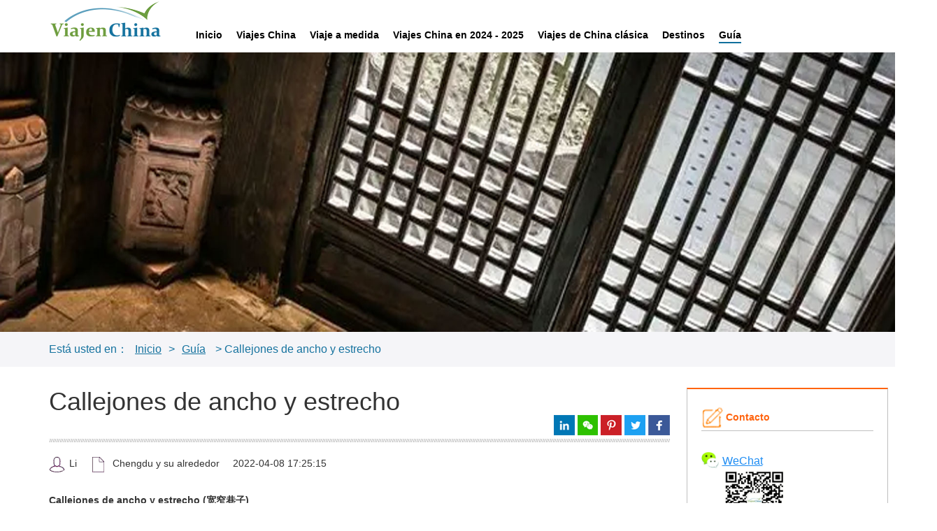

--- FILE ---
content_type: text/html; charset=utf-8
request_url: https://www.viajenchina.com/guia-china/chengdu/callejones-ancho-estrecho.htm
body_size: 9588
content:
<!DOCTYPE html>
<html lang="es">
<head>
    <meta charset="utf-8">
    <meta http-equiv="X-UA-Compatible" content="IE=edge">
    <meta name="viewport" content="width=device-width, initial-scale=1">
    <meta name="keywords" content="Callejones de ancho y estrecho, kuaizhaixiangzi , cómo llegar a los Callejones de ancho y estrecho">
    <meta name="description" content="Los callejones de Kuanzhai son una de las reservas históricas y culturales de Chengdu. La guía le ofrece la historia, la dirección, consejos de visita y cómo llegar a los callejones de Kuanzhai .">
    <title>Callejones de ancho y estrecho - Microcosmos de la historia de Chengdu</title>
    <!--<link rel="stylesheet" href="https://cdn.bootcss.com/bootstrap/3.3.7/css/bootstrap.min.css">-->
    <link rel="stylesheet" href="/static/index/css/bootstrap.min.css">
    <link rel="stylesheet" href="/static/index/css/common.css">
    <link rel="stylesheet" href="/static/index/css/index.css">
    <!--<script src="https://cdn.bootcss.com/jquery/2.1.1/jquery.min.js"></script>-->
    <script src="/static/index/js/jquery.min.js"></script>
    <script src="/static/index/js/layer.js"></script>
    <!--<script src="https://cdn.bootcss.com/bootstrap/3.3.7/js/bootstrap.min.js"></script>-->
    <script src="/static/index/js/bootstrap.min.js"></script>
    <!--  <script src="/static/index/js/bdMap.js"></script> -->
    <!-- HTML5 shim and Respond.js for IE8 support of HTML5 elements and media queries -->
    <!-- WARNING: Respond.js doesn't work if you view the page via file:// -->
    <!--<script src="https://cdn.bootcss.com/html5shiv/3.7.3/html5shiv.min.js"></script>
    <script src="https://cdn.bootcss.com/respond.js/1.4.2/respond.min.js"></script>-->
    <!--[if lt IE 9]>
    <script src="/static/index/js/html5shiv.min.js"></script>
    <script src="/static/index/js/respond.min.js"></script>
    <![endif]-->
    <!--谷歌登录-->
    <script src="https://apis.google.com/js/platform.js?onload=init" async defer></script>
    <script>
        var auth2 = null;
        /*谷歌登录初始化方法*/
        function init() {
            /*yfchian.com 720359432560-8g09504vlag6oh2a30aur99mnjfnb9of.apps.googleusercontent.com*/
            /*y3.com 720359432560-f0sf3pfrvd28696qq2svlna0c465lvub.apps.googleusercontent.com*/
            gapi.load('auth2', function() {
                /* Ready. Make a call to gapi.auth2.init or some other API */
                auth2 = gapi.auth2.init({
                    client_id: '720359432560-8g09504vlag6oh2a30aur99mnjfnb9of.apps.googleusercontent.com',
                    cookiepolicy: 'single_host_origin',
                    // Request scopes in addition to 'profile' and 'email'
                    //scope: 'additional_scope'
                });
            });
        }
        /*谷歌账号登出*/
        function signOut() {
            // var auth2 = gapi.auth2.getAuthInstance();
            // console.log(auth2);
            auth2.signOut().then(function () {
                //console.log('User signed out.');
                window.location.href="/index/index/logout";
            });
        }
    </script>
        <link rel="stylesheet" href="/static/index/css/tours.css">
        <link rel="stylesheet" href="/static/index/css/train.css">
        <link rel="stylesheet" href="/static/index/css/transfer.css">
        <link rel="stylesheet" href="/static/index/css/flights.css">
    <link rel="stylesheet" href="/static/index/css/raiders.css">
  <!--  <script src="/static/index/js/right_contact.js"></script>-->
    <style>
    /*   .raiders-det-box-con th{border-width: 1px;
           border-style: solid;}*/
        /*右侧滚动窗*/
     /*   .contact_ask{
            right: 0;
            width: 18%;
            position: absolute;
        }
        .international {
            margin-top: 3.5rem;
        }*/
    </style>
    </head>
    <body>

    <header id="header">
    <div class="container clearfix">
        <div class="logo"><a href="/"><img src="/static/index/images/logo.png" alt="ViajenChina"></a></div>
        <ul class="nav1 clearfix" id="home_nav">
          <!--  <li><a href="#" class="active">Home</a></li>-->
                        <li><a href="/">Inicio</a></li>
                        <li><a  href="/viajes-china/">Viajes China</a></li>
                        <li><a  href="/viajes-china/viaje-a-medida/">Viaje a medida</a></li>
                        <li><a  href="/viaje-tematico/china-mejor-viaje/">Viajes China en 2024 - 2025</a></li>
                        <li><a  href="/viaje-tematico/china-clasica-tour/">Viajes de China clásica </a></li>
                        <li><a  href="/destinos/">Destinos</a></li>
                        <li><a  href="/guia-china/">Guía</a></li>
                        
        </ul>
        <!--
        <div class="right">
                        <a href="/customer/login?tag=login">Mi reserva</a>
            
                     
        </div>
        -->
    </div>
</header>

<script>
    //这里对当前页面导航设置高亮
    if (location.pathname=='/'){
        //默认首页显示高亮状态
      /*  $("a[href='/index/index/index']").addClass('active');*/
        $("a[href='/']").addClass('active');
    }else{
        var data =  location.pathname;
        var strs = data.split("/");
        //拼接栏目路径 设置栏目高亮显示
       /* var href = '/index/'+strs[2]+"/index";*/
        var href = '';
        if (strs[1]!='index'){
            href = '/'+strs[1]+"/";
        }else{
            href = '/'+strs[2]+"/";
        }
        $("a[href='"+href+"']").addClass('active');
    }
</script>


     <section class="banner">
      <div class="">
          <div class="banner-img img-center"><img src="https://data.etripchina.com//uploads/20220408/2262c9cd5e02a48172722cc8c8fed046.jpg" alt="Callejones de ancho y estrecho "></div>
         <!-- <div class="searchbox searchbox2">
              <div class="banner-top">
                  <a href="#">Beijing Tours </a>|
                  <a href="#">Shanghai Tours  </a>|
                  <a href="#">Xian Tours </a>|
                  <a href="#">Guilin Tours  </a>|
                  <a href="#">Tibet Tours </a>|
                  <a href="#">Yangtze Tours </a>
             </div>
          </div>-->
    </div>

   </section>

    <div class="snav">
        <div class="container">Está usted en：<a href='/'>Inicio</a>><a href='/guia-china/'>Guía</a> > Callejones de ancho y estrecho</div>
    </div>
     <div class="main-box">
       <div class="container">

            <div class="train-info raiders-info clearfix ">

              <div class="train-info-l raiders-info fl">
                <div class="raders_det-tit clearfix">
                <h1>Callejones de ancho y estrecho</h1>
                <p class="fr">
                    <a target="_blank" href="https://www.linkedin.com/shareArticle?mini=true&url=https://www.viajenchina.com/guia-china/chengdu/callejones-ancho-estrecho.htm" rel="nofollow"><img src="/static/index/images/activities/lxs10-1t1.png" alt=""></a>
                    <a href="https://api.addthis.com/oexchange/0.8/forward/wechat/offer?url=https://www.viajenchina.com/guia-china/chengdu/callejones-ancho-estrecho.htm" target="_blank" rel="nofollow"><img src="/static/index/images/activities/lxs10-1t2.png" alt=""></a>
                    <a href="https://www.pinterest.com/pin/create/button?url=https://www.viajenchina.com/guia-china/chengdu/callejones-ancho-estrecho.htm" target="_blank" rel="nofollow"><img src="/static/index/images/activities/lxs10-1t3.png" alt=""></a>
                    <a href="https://twitter.com/share" target="_blank" data-url="https://www.viajenchina.com/guia-china/chengdu/callejones-ancho-estrecho.htm" rel="nofollow"><img src="/static/index/images/activities/lxs10-1t4.png" alt=""></a>
                    <a href="https://www.facebook.com/sharer.php?u=https://www.viajenchina.com/guia-china/chengdu/callejones-ancho-estrecho.htm" target="_blank"  rel="nofollow"><img src="/static/index/images/activities/lxs10-1t5.png" alt=""></a>
                </p>
                </div>
                 <div class="tit-line"></div>

                 <div class="raiders-det-box">
                     <div class="man"><span><img src="/static/index/images/raiders/man.png" alt="">Li</span>
                         <span><img src="/static/index/images/raiders/text.png" alt="">
                                                         Chengdu y su alrededor                         </span>
                        <span>2022-04-08 17:25:15</span>
                     </div>
                     <div class="raiders-det-box-con richtxt">
                      <!-- Guilin local cuisine is a combination of Cantonese style featuring sweetness, and Hunanese style dedicating to spices or particular chili. There are no theme restaurants for kids in Guilin currently, but most restaurants are fairly kid friendly offering separate rooms, high chairs and no spicy food on requests.
                       If you have joined any of our guided tour, it could be much easier as guide will help you to choose according to your children’s preference, and to avoid those dishes you have tried or tired of in other cities in China.  Our guides are always ready to give help and open for your discussion.
                       For the meals on your own, it is advisable to consider big restaurants or hotel restaurant for sanitary condition, and safer environment for kids. If you try local flavors at street stores, keep your kids at watchable distance.
                       Here are some of the most recommended restaurants to try local flavor and western food when kids got food homesick feeling. -->
                         <p><strong>Callejones de ancho y estrecho (宽窄巷子)</strong></p><p><strong>Ubicación:</strong> Kuanzhai xiangzi, Calle Jinhe , Bariio de Qingyang</p><p>Los callejones de Kuanzhai constan de tres carriles paralelos: Callejón Kuan &nbsp;(ancho), callejón Zhai (estrecho) y callejón Jing &nbsp;(pozo). Los callejones de Kuanzhai son una de las reservas históricas y culturales de Chengdu. Son un microcosmos de la historia de la ciudad y un recuerdo del pueblo local.</p><p><br/></p><p>Los callejones son un conjunto de carriles que han sido preservados por el gobierno local en Chengdu. Alrededor del 60% de los edificios han sido reconstruidos, y el 40% fueron renovados en su estilo arquitectónico original. Los edificios reconstruidos se tomaron algunas libertades, agregando algunos toques que los ayudarían a ser más atractivos comercialmente, por ejemplo, ventanas de estilo francés. Sin embargo, son un destino turístico muy popular en Chengdu. A medida que cae el sol, las personas pululan por las calles para comprar y comer. No están ahí por el valor histórico. Si lo son, se irán decepcionados.</p><p><br/></p><ul class=" list-paddingleft-2" style="list-style-type: disc;"><li><p>Callejón ancho<br/></p></li></ul><p>&nbsp; &nbsp; &nbsp; El callejón ancho&nbsp;reúne los edificios antiguos más completos de todo el bloque, donde puede probar té, comer auténtica cocina de Sichuan y&nbsp; &nbsp; &nbsp; &nbsp; &nbsp; &nbsp; &nbsp; &nbsp; experimentar las costumbres del antiguo Chengdu.·</p><ul class=" list-paddingleft-2" style="list-style-type: disc;"><li><p>Callejón estrecho</p></li></ul><p>&nbsp; &nbsp; &nbsp; El callejón estrecho tiene dos tipos de edificios:&nbsp;los de de la dinastía Qing y los del estilo occidental, que es un área de saborear de la vida de ocio&nbsp; &nbsp; &nbsp; &nbsp; basada en la cultura gastronómica de estilo occidental y el ocio artístico.</p><ul class=" list-paddingleft-2" style="list-style-type: disc;"><li><p>&nbsp;Callejón Jing</p></li></ul><p>&nbsp; &nbsp; &nbsp; El tema del callejón Jing concierne a la nueva vida en Chengdu, es una miniatura típica de Chengdu. Además del fascinante muro de ladrillo,&nbsp;en&nbsp; &nbsp; &nbsp; &nbsp; &nbsp; &nbsp; este histórico callejón de Chengdu, se puede degustar la deliciosa comida y entretenerse en la colorida noche. Hay pubs, discotecas, tiendas de&nbsp; &nbsp; &nbsp; &nbsp; &nbsp; &nbsp; postres y cafés.</p><p><br/></p><p><strong>Cómo llegar:</strong></p><p>1.&nbsp;Tome la línea 4 del metro y baje en la estación de callejón ancho y estrecho (Kuanzhaixiangzi). Luego camine hacia el sureste y llegue a la zona escénica.</p><p>2.&nbsp;Tome la línea 2 del metro, baje en la estación del Parque del pueblo (People&#39;s Park), salga de la salida D1 y puede encontrar la zona escénica.</p><p>Tiempo recomendado para la visita:&nbsp;2 horas.</p>                                                                       </div>

                     <!-- <ul class="raiders-det-box-img clearfix">
                      <li><img src="/static/index/images/raiders/lxs10-1t10.png" alt=""></li>
                      <li><img src="/static/index/images/raiders/lxs10-1t11.png" alt=""></li>
                      <li><img src="/static/index/images/raiders/lxs10-1t123.png" alt=""></li>
                      <li><img src="/static/index/images/raiders/lxs10-1t14.png" alt=""></li>
                      <li><img src="/static/index/images/raiders/lxs10-1t10.png" alt=""></li>
                      <li><img src="/static/index/images/raiders/lxs10-1t10.png" alt=""></li>

                      </ul>-->

                 </div>

              <!--    <div class="raiders-det-js">
                     <div class="raiders-det-js-tit">List of some of the best local restaurants</div>
                     <div class="raiders-det-js-con">
                          <p>1.  Haochibao Restaurant (好吃堡餐厅) - It offers some of the best food in Guilin with reasonable price. Table dishes and buffet are available for lunch and dinner. </p>
                        <p>Address: 64, Binjiang Road, Xiufeng district秀峰区滨江路64号, very near to the Waterfall Hotel and Sheraton Guilin. </p>
                        <p>Tel: (0773)2860700 </p>
                        <p>2.  Restaurants of Shangri la Hotel Guilin (香格里拉餐厅) –the hotel restaurant offers wide range of cuisine over China and international food as well.  No worry about food safety and there are always good options for children.</p>
                         <p>Address: 111 Huan Cheng Bei Er Lu, Guilin桂林市七星区环城北2路111号 </p>
                        <p>Tel: (0773)2698888 </p>
                        <p>3.  Chunji Roasted Goose Restaurant (椿记烧鹅) – It is a chain restaurants operating 5 branches in Guilin. The food is a mixture of Cantonese food and Guilin Cuisine with the famous one – roasted goose.  </p>
                        <p>Address:  2, middle of Zhongshan Road, Xiangshan district 桂林市象山区中山中路2号中山大酒店 (most convenient for those stay in the city center). </p>
                        <p>Tel: (0773)2856188 </p>
                        <p>Address (Yangshuo Branch): 19, Diecui Road, Yangshuo Town (west street)阳朔镇叠翠路19号 </p>
                        <p>Tel: (0773)8889797  </p>
                        <p>4.  Maixiangfang Restaurant (麦香坊) – It is a chain restaurants operating 5 branches in Guilin. It has enjoyed years of popularity with travelers and locals. Children loves it.
                        Address: 20, Fuhe Alley, Diecai district (near fubo and Diecai Mountain) 叠彩区伏和巷20号 (伏波店)  Tel: (0773)2885288 </p>
                        <p>Address 2- 15, Qixing Road, Qixing district (near Seven Star Park) 桂林市七星区七星路15-4/5号  </p><p>Tel: (0773)5821920 </p>
                     </div>
                  </div> -->

                   <div class="car-form">
                  <p class="car-form-tit">Obtenga una respuesta rápida</p>
                       <form action="/index/index/saveFaq.htm" method="post">
                           <label for="">Su Nombre <input type="text" required name="name" ></label>
                           <label for="">Su Correo Electrónico <input type="email" required name="email" ></label>
                       <p class="que"><span>Sus Preguntas</span> <textarea name="question"  required id="" cols="30" rows="10"></textarea></p>
                       <p class="submit"><input type="submit" value="Enviar"></p>
                       
                       <input type="hidden" name="goods_id" value="84"/>
                    <input type="hidden" name="category_id" value="19"/>
                    <input type="hidden" name="curl" id="faqcurl" value=""/>
                  </form>
              </div>

          </div>

          <div class="transfer-search-r train-info-r raiders-info-r fl">
                    <div  id="right_contact" class="ideas cities wenxun raiders-wenxun contact_ask">
                        <p class="ideas-tit contact-tit f18">Contacto</p>
                         <div class="weixin-box clearfix">
                            <div class="weixin-img fl">
                                 <img src="/static/index/images/transfer/wx.png" alt="">
                            </div>
                            <div class="weixin-c fl">
                              <p class="wechat"><a href="https://data.etripchina.com//uploads/20230209/3e5902f8bd7bb865f7b61194fc46deff.gif" style="text-decoration: underline;color:#1d8cf3;" target="_blank">WeChat</a></p><img src="https://www.etripchina.com//uploads/20230209/3e5902f8bd7bb865f7b61194fc46deff.gif" width="90px" height="88px"/><p class="footer-email">WhatsApp: +86 18934826951</p> 
                              <p>Servicio en línea</p>
                              <p class="sj">Lun-Dom 7:00-23:00</p>
                            </div>
                         </div>
                          <div class="weixin-box clearfix">
                            <div class="weixin-img fl">
                                  <img src="/static/index/images/transfer/tel.png" alt="">
                            </div>
                            <div class="weixin-c tel-c fl">
                                <p class="phone">0086 18934826951</p>
                                <p class="sj">Lun-Dom 7:00-23:00</p>
                                <p class="email">email:contacto@viajenchina.com<br>
                                    WhatsApp: +86 18934826951</p>
                            </div>
                         </div>
                     </div>

                     <div class="international">
                       <p class="international-tit">Inspiración para Viajes</p>
                        <ul>
                                                        <li><a href="/guia-china/chengdu/centro-de-pandas.htm" class="clearfix"><b>1</b><p>Centro de cría e investigación de pandas gigantes </p></a></li>
                                                        <li><a href="/guia-china/chengdu/buda-de-leshan.htm" class="clearfix"><b>2</b><p>Buda Gigante de Leshan </p></a></li>
                                                        <li><a href="/guia-china/chengdu/templo-wuhou.htm" class="clearfix"><b>3</b><p>Templo Wuhou</p></a></li>
                                                        <li><a href="/guia-china/chengdu/reserva-daocheng.htm" class="clearfix"><b>4</b><p>Reserva natural de Yading</p></a></li>
                                                        <li><a href="/guia-china/chengdu/reserva-huanglong.htm" class="clearfix"><b>5</b><p>Reserva natural del valle de Huanglong</p></a></li>
                                                        <li><a href="/guia-china/chengdu/reserva-jiuzhaigou.htm" class="clearfix"><b>6</b><p>Reserva Natural del Valle Jiuzhaigou</p></a></li>
                                                        <li><a href="/guia-china/chengdu/callejones-ancho-estrecho.htm" class="clearfix"><b>7</b><p>Callejones de ancho y estrecho</p></a></li>
                                                        <li><a href="/guia-china/chengdu/museo-de-sichuan.htm" class="clearfix"><b>8</b><p>Museo de Sichuan</p></a></li>
                                                        <li><a href="/guia-china/chengdu/montana-tiananmen.htm" class="clearfix"><b>9</b><p>Montaña Emei</p></a></li>
                                                        <li><a href="/guia-china/chengdu/montana-siguniang.htm" class="clearfix"><b>10</b><p>Montaña Siguniang</p></a></li>
                                                      <!--   <li><a href="#" class="clearfix"><b>02</b><p>China to Russia International Trains</p></a></li>
                             <li><a href="#" class="clearfix"><b>03</b><p>Beijing to Ulaanbaatar Train</p></a></li>
                             <li><a href="#" class="clearfix"><b>04</b><p>Beijing to Ulaanbaatar Train</p></a></li>
                             <li><a href="#" class="clearfix"><b>05</b><p>Urumqi to Almaty/Astana International Train</p></a></li>
                             <li><a href="#" class="clearfix"><b>06</b><p>Hohhot – Ulan Bator International Train</p></a></li>
                             <li><a href="#" class="clearfix"><b>07</b><p>Urumqi to Almaty/Astana International Train</p></a></li>
                             <li><a href="#" class="clearfix"><b>08</b><p>Urumqi to Almaty/Astana International Train</p></a></li>
                             <li><a href="#" class="clearfix"><b>09</b><p>Urumqi to Almaty/Astana International Train</p></a></li>
                             <li><a href="#" class="clearfix"><b>10</b><p>Urumqi to Almaty/Astana International Train</p></a></li>-->
                        </ul>
                     </div>

                     <div class="raiders-r-img"><a href="#"><img src="" alt=""></a></div>
                     <div class="raiders-r-img"><a href="#"><img src="" alt=""></a></div>

          </div>

        </div>

        
          <!--   <section class="train-ask raider-ask">
              <div class="title">
                <h2>Preguntas más  Frecuentes</h2>
                <p><img src="/static/index/images/tit.png" alt=""></p>
              </div>      

            <div class="xx-list train-ask-list">
                    <ul class="faq">
                                                <li>
                            <div class="faq-tit">Q: Ya tengo mi boleto de avión a China, pero todavía no tengo el boleto de avión para salir de China, me gustaría ir a China primero aprovechando la política de tránsito sin visa de 72 horas, luego compre el boleto de avión de salida en ese momento. ¿Es posible?</div>
                            <div class="faq-con">A:  De acuerdo con la política de tránsito sin visa de 72 horas, al solicitar el tránsito sin visa de 72 horas, es necesario tener los boletos de avión de llegada y salida con fecha y lugar confirmados. Si aún no ha reservado el vuelo fuera de China, no puede solicitarlo.                            </div>
                        </li>
                                                <li>
                            <div class="faq-tit">Q:  Llego a Beijing por tren internacional, saldré de Beijing en vuelo internacional en 72 horas, ¿puedo solicitar tránsito sin una visa de 72 horas?</div>
                            <div class="faq-con">A: No. La política de tránsito sin visa de 72 horas solo es válida para tránsito por el aeropuerto                            </div>
                        </li>
                                                <li>
                            <div class="faq-tit">Q: Reservé un asiento en el tren T8701 (Nanning-Hanoi) el 25/05/2019. Necesito confirmación para la visa, ¿pueden enviarme comprobantes?</div>
                            <div class="faq-con">A: Sí, podemos preparar una carta de confirmación para ayudarle a obtener la visa. La reserva del billete se realizará 28 días antes de la salida del tren  de acuerdo con la condición de venta del billete internacional.                            </div>
                        </li>
                                                <li>
                            <div class="faq-tit">Q: El aeropuerto de Shanghai y el aeropuerto internacional de Beijing Capital son los puertos que se benefician de la política de tránsito sin visado de 144 horas. ¿Puedo entrar por Beijing y salir por Shanghai?</div>
                            <div class="faq-con">A: No. Los extranjeros que realicen el tránsito sin visado de 144  horas deberán permanecer en la ciudad indicada. Si realiza la solicitud de tránsito en Beijing, debe salir de China por Beijing.                            </div>
                        </li>
                                                <li>
                            <div class="faq-tit">Q: ¿Puedo ir a Guangzhou por vuelo de París sin visa para la Feria Cantón, y saldré de Guangzhou a la ciudad México?</div>
                            <div class="faq-con">A: Sí, puede entrar en Guangzhou por el vuelo de París y saldrá por vuelo de Guangzhou a la ciudad México. Cuando llegue al aeropuerto de Guangzhou, no olvide de solicitar la estancia de 144 horas sin visa.                            </div>
                        </li>
                                         <!--      <li>
                        <div class="faq-tit">Q: How to meet your driver at airport/train station/pier?</div>
                         <div class="faq-con">A: Driver will check your actual landing time and wait at flight arrival (out of luggage area) holding your name sign; At train station, driver will meet at exit of train station/ pier that our staff have already specific to you.
                         </div>
                       </li>
                       
                    </ul>
                     <div class="more5"><a href="#">Más</a></div>
            </div>
          </section>-->




       </div>

  </div>

<script>
        $(function () {
            $("#faqcurl").val(window.location.pathname);
        })
        </script>
    <footer id="footer" class="clearfix">
    <div class="container clearfix">
        <p class="footer-logo"><a href="#"><img src="/static/index/images/logo.png" alt=""></a></p>
        <div class=" footer-left">
            <p class="footer-tel">Tél/WhatsApp: 0086 18934826951</p>
            <p class="footer-email">Correo electrónico: contacto@viajenchina.com</p>
             
            <p class="footer-email">Wechat: viajenchina</p><img src="https://www.etripchina.com//uploads/20230209/3e5902f8bd7bb865f7b61194fc46deff.gif" alt="Viajenchina WeChat" width="120px" height="118px"/>
            <p class="footer-txt">somos un mienbro de</p>
            <p class="footer-img"><a href="#"><img src="/static/index/images/1_56.png" alt="Viajenchina"></a><a href="#"><img src="/static/index/images/1_58.png" alt="IATA"></a><a href="#"><img src="/static/index/images/1_60.png" alt="Tripadvisor Recommended"></a></p>
        </div>
        <div class="footer-right">
            <div class="footer-link">
              <!--  <a href="/index/index/index.htm">Home</a>|
                <a href="/index/tour/index.htm">China Tours</a>|
                <a href="/index/aboutus/custom_tour.htm">Tailor Make</a>|
                <a href="/index/aboutus/contact_us.htm">Contact us</a>|
                <a href="/index/aboutus/index.htm">About us</a>|
                <a href="/index/faq/index.htm">FAQ</a>|
                <a href="/index/strategy/index.htm">Strategy</a>|-->
           
                <a href="/">Inicio</a>|
                <a href="/viajes-china/">Viaje China</a>|
                <a href="/viajes-china/viaje-a-medida/">Viaje A Medida China</a>|
                <a href="/tren/">Trenes</a>|
                <a href="/alquiler-coches/">Traslados</a>|
                <a href="/autobus/">Autobuses</a>|
                <a href="/billete/">Entradas</a>|
            
                <a href="/sobre-nosotros/contacto.htm">Contactenos</a>|
                <a href="/sobre-nosotros/">Nosotros</a>|
                <a href="/index/terms/detail/id/28.htm">Política de confidencialidad</a>|
                <a href="/index/terms/detail/id/27.htm">Condiciones de venta</a>|
                <a href="/faq/">FAQ</a>|
               
                <a href="https://www.circuitschine.com" target="_blank">French Version</a>|
                <a href="https://www.etripchina.com" target="_blank">English Version</a>
            </div>
            <div><div id="TA_excellent943" class="TA_excellent"><ul id="oRvzJXR2D" class="TA_links c7K8KN"><li id="jdiLxDvQNg" class="MfSBODQV0"><a target="_blank" href="https://www.tripadvisor.com/Attraction_Review-g298556-d15842899-Reviews-ViajenChina-Guilin_Guangxi.html"><img src="https://static.tacdn.com/img2/brand_refresh/Tripadvisor_lockup_horizontal_secondary_registered.svg" alt="TripAdvisor" class="widEXCIMG" id="CDSWIDEXCLOGO"/></a></li></ul></div><script async src="https://www.jscache.com/wejs?wtype=excellent&amp;uniq=943&amp;locationId=15842899&amp;lang=en_US&amp;display_version=2" data-loadtrk onload="this.loadtrk=true"></script></div>
            <div class="footer-img-box clearfix">
                <div class="footer-l">
                    <p class="footer-txt">Aceptamos</p>
                    <p class="footer-img"><a href="#"><img src="/static/index/images/1_63.png" alt=""></a><a href="#"><img src="/static/index/images/1_65.png" alt=""></a><a href="#"><img src="/static/index/images/1_67.png" alt=""></a><a href="#"><img src="/static/index/images/1_69.png" alt=""></a></p>
                </div>
                <div class="footer-l">
                    <p class="footer-txt">seguridad</p>
                    <p class="footer-img"><a href="#"><img src="/static/index/images/1_71.png" alt=""></a></p>
                </div>
            </div>
            <div class="copyright">Copyright© 2012-2025 Todos los derechos reservados a viajenchina.com
</div>
        </div>
    </div>
</footer>
<script>
    /*禁止F12 审查元素*/
    /*document.onkeydown = function(){
        if(window.event && window.event.keyCode == 123) {
            event.keyCode=0;
            event.returnValue=false;
        }
        if(window.event && window.event.keyCode == 13) {
            window.event.keyCode = 505;
        }
        if(window.event && window.event.keyCode == 8) {
            window.event.returnValue=false;
        }

    }*/
    /*禁止右键*/
   /* window.onload = function(){
        document.oncontextmenu=new Function("return false");
        document.onselectstart=new Function("return false");

    }*/
    </script>
    
<!-- Google tag (gtag.js) -->
<script async src="https://www.googletagmanager.com/gtag/js?id=G-YH5E72S5VX"></script>
<script>
  window.dataLayer = window.dataLayer || [];
  function gtag(){dataLayer.push(arguments);}
  gtag('js', new Date());

  gtag('config', 'G-YH5E72S5VX');
</script>


      </body>
      </html>

--- FILE ---
content_type: text/css
request_url: https://www.viajenchina.com/static/index/css/common.css
body_size: 2902
content:
@charset "utf-8";
body,div,dl,dt,dd,ul,ol,li,h1,h2,h3,h4,h5,h6,pre,code,form,fieldset,legend,input,button,textarea,p,blockquote,th,td,span{ margin:0; padding:0;}
body { background:#fff; color:#333; font-size:.14rem; font-family:Arial, '微软雅黑',Verdana, Helvetica, sans-serif; }
td,th,caption { font-size:0.14rem;}
th{border-width: 1px;border-style: solid;}
h3, h4, h5, h6 { font-weight:normal; font-size:100%; }
address, caption, cite, code, dfn, em,th, var { font-style:normal; font-weight:normal;}
strong{font-style: normal;font-weight: bold}
a, a:link, a:hover, a:active, a:visited {text-decoration: none;}
a{color:#020202; text-decoration:none; display:inline-block;}
a:hover{ text-decoration:none; color:#020202; }
img { border:none;}
ol,ul,li { list-style:none; }
input, textarea, select, button { font:.14rem Arial,Verdana,Helvetica,sans-serif; }
table { border-collapse:collapse; }
html {overflow-x: scroll;font-size: 625%;} 

.clearfix:after {content: "."; display: block; height:0; clear:both; visibility: hidden;}
.clearfix { *zoom:1; }

.fl{ float:left;}
.fr{ float:right;}
.clear{clear: both;}
.hide{display: none;}

/* !important 强化样式权重设为最高 */
input {outline:none;}
/* 通用样式 					start -------------------------------- */
/* 文章缩略通用样式（主要是保留换行符） */
div.textarea-content {height: auto;white-space: pre-line;text-align: left;}
/* 浮动元素撑开父元素 */
.float-tc::after {content: '';display: block;clear: both;width: 100%;}
/* 图片水平、垂直居中 */
.img-center {position: relative;overflow: hidden;width: 100%; height: 100%;}
.img-center>img {position: absolute;top: 50%;left: 50%;/*width: 100%;*/ height: 100%;
	-webkit-transform:	translate( -50%, -50%);
	-moz-transform:		translate( -50%, -50%);
	-ms-transform:		translate( -50%, -50%);
	-o-transform:		translate( -50%, -50%);
	transform:			translate( -50%, -50%);
}

.f14{font-size: .14rem;}
.f16{font-size: .16rem;}
.f18{font-size: .18rem;}
.f20{font-size: .20rem;}
.f24{font-size: .24rem;}
.f30{font-size: .30rem;}
.f36{font-size: .36rem;}
.f48{font-size: .48rem;}

body{width: 100%; min-width: 13.4rem; margin:0 auto!important;}
.container{width: 13.40rem; margin:0 auto; padding-left:0; padding-right:0; min-width:12rem;}
.row{margin: 0;}
.text-elision {overflow: hidden;text-overflow:ellipsis;white-space: nowrap;}


#header{width: 100%; height: .75rem;overflow: hidden; font-size: .16rem; font-weight: bold;}
#header .logo{width: 1.6rem; height: .68rem; margin-right:.4rem; margin-top:.02rem; float:left;}
#header ul.nav1{/* height:.60rem;margin-top:.06rem; float: left; line-height: .60rem;*/
	height: .20rem;
	margin-top: .4rem;
	float: left;
	line-height: .20rem;
}
#header ul.nav1 li{padding:0rem .15rem; float:left;}
#header ul.nav1 li a.active{border-bottom:2px solid #106f9c;}
#header .right{/*height:.60rem;margin-top:.05rem; float: right; font-size:0.18rem;line-height: .60rem;*/
	height: .4rem;
	margin-top: .25rem;
	float: right;
	font-size: 0.18rem;
	line-height: .40rem;}
/*font-family:'Book Antiqua';*/
#header .right a{color: #106f9c; font-weight:bold;}
.header-line{box-shadow: 2px 2px 5px #999;}

.banner{width: 100%;height:4rem; overflow: hidden; position: relative;}
.no-banner{height: .35rem;}
.banner .banner-img{height: 4rem; }
.banner .banner-img img{min-width: 13.40rem; max-width: 100%; width: 100%;}
.banner .searchbox{width: 100%; height: 100%; position: absolute; left: 0; top:0; z-index: 2;}
.banner .yy{width: 7.2rem;/* height: 1.10rem;*/height: .8rem;/*margin:2.6rem auto 0rem;*/margin:2.9rem auto 0rem; background-color: #000; opacity: .6;filter:alpha(opacity=60);}
.banner .yy2{width: 7.2rem; height:.7rem; margin:3.9rem auto 0rem; background-color: #000; opacity: .6;filter:alpha(opacity=60);}


.banner .searchbox form{width:100%; height: 1.10rem; margin:0rem auto 0rem !important; font-size: .16rem;  position: absolute; left:0; /*top:2.6rem;*/top: 3.1rem;z-index: 9;}
.banner .searchbox2 form{ width:100%; height: 1.10rem; margin:0rem auto 0rem !important; font-size: .16rem;  position: absolute; left:0; top:3.9rem; z-index: 9;}
.banner .searchbox form .searchtop{width: 6.0rem; height:.35rem; margin:.15rem auto 0rem;}
.banner .searchbox form .searchtop label{margin-right: .32rem; font-weight:normal;color: #fff;}
.banner .searchbox form .searchtop label:last-child{margin-right: 0;}
.banner .searchbox form .searchtop label input.xx{margin-right: .2rem;}
.banner .searchbox form .searchtop input[type="radio"] {display: none;}
.banner .searchbox form .searchtop label{ height: 0.16rem; line-height: .16rem; padding-left: .25rem;cursor: pointer;background: url(../images/xx.png) no-repeat left top;}
.banner .searchbox form .searchtop label.checked {background-position: left bottom;}
.banner .searchbox form .ssbox{width:6.1rem; height: .35rem;display: block;margin:0rem auto 0rem; }
.banner .searchbox2 form .ssbox{margin:0.15rem auto 0rem; }
.banner .searchbox form .ssbox input.ss{width: 5.4rem; height: .35rem; line-height: .35rem; border-radius: 5px;padding-left:.05rem; border: none; }
.banner .searchbox form .ssbox button{width: .46rem; height:.35rem; margin-left: .1rem; border: none; outline: none;background: url(../images/search.png) no-repeat ;vertical-align: middle;}

.banner .banner-top{/*width: 100%; */
	width: 100%;
	margin: 0 auto;
	height: .35rem;
	text-align: center;
	line-height: .35rem;/*text-align: center;*/
	background: #7A7A7C;
	/*opacity: 0.5;*/
	/*filter: alpha(opacity=50);*/
	/*background-color: rgba(0,0,0,0.2);*/
	position: absolute;
	top:0;
	left:0;
	right: 0;
	color: #fff;
}
.banner .banner-top a{color: #fff; /*font-size: .16rem;*/font-size: .14rem; padding:0rem .15rem;}

.snav{width: 100%; height: .5rem; line-height: .5rem; color: #16739f; font-size: .16rem;background-color: #f5f5f8;overflow: hidden}
.tours_snav{width: 100%; height: .5rem; line-height: .5rem; color: #16739f; font-size: .16rem; background: #f5f5f8;}
.snav a{color: #16739f; padding:0rem .1rem;text-decoration: underline}
.main{width: 100%; margin:0 auto; font-family: 'Arial';}
.mainbox{width: 100%; margin:.3rem auto .8rem;}
.h-main{width: 100%; padding:.3rem 0rem; background: #f5f5f8; margin:0rem auto;}
.b-box{width: 100%; background: #fff;}
.about-main{width: 100%; padding:.3rem 0rem .7rem;}


.title{width: 100%; text-align: center; font-size:.2rem; color: #106f9c; font-weight: bold;padding-top: .2rem;/*font-family: 'Castellar'*/;}
.title span{
	font-size: .15rem;
}
.more{width: 2.3rem; height: .45rem; background: #01a3c6; border-radius: 0.2rem; line-height: .45rem; text-align: center; margin:.3rem auto 0rem; font-size: .16rem;}
.more a{color: #fff; display: block;width: 100%; height: 100%;}
.more2 a{ font-size: .16rem; color:#106f9c;  font-weight: bold;}
.page{width:100%; padding: .3rem; text-align: center;}
.page a{padding:0.05rem .1rem; color: #1d8cf3; border: 1px solid #1d8cf3; margin:0 auto; display: inline-block; font-size: .16rem}
.page a.active{background: #1d8cf3; color:#fff;}

#footer{width: 100%; padding: .35rem 0rem ; background-color: #093b5a; color: #fff; font-size: .2rem; }
#footer a{color: #fff;}

#footer .footer-logo{width:1.6rem; height: .68rem; margin:0.2rem;}
#footer .footer-left{width: 40%; float: left;padding: 0rem 2%;}
#footer .footer-left .footer-tel{font-size: .3rem; font-family:'Arial';}
#footer .footer-txt{font-size: .14rem; margin-top: .2rem;}
#footer .footer-img a{margin-right: .1rem;}

#footer .footer-right{width: 60%;float: left;font-size: .18rem; padding-right:2%;}
#footer .footer-l{float: left; margin-right: .3rem;}
#footer .footer-link a{padding:0 .1rem; font-size: .18rem;}
#footer .footer-img-box{ margin-top:.2rem; }
#footer .copyright{margin-top: .1rem;}



@media (max-width: 1340px){
.f14{font-size: .12rem;}
.f16{font-size: .14rem;}
.f18{font-size: .14rem;}
.f20{font-size: .16rem;}
.f24{font-size: .22rem;}
.f30{font-size: .24rem;}
.f36{font-size: .30rem;}
.f48{font-size: .40rem;}


#header{font-size: .14rem;}
#header{font-size: .14rem;}
#header ul.nav1 li{padding:0rem .1rem; }
.container{width: 12rem; margin:0 auto;}
.page a{font-size: .14rem}


#footer{font-size: .16rem;}
#footer .footer-right,#footer .footer-link a{font-size: .14rem;}
}
/*白色背景*/
.white_bg{
	background: #ffffff;
}
/*富文本内容ul ol 恢复默认样式*/
.richtxt ul,ol{
	padding-inline-start: 40px;
}
.richtxt ul li {
	list-style: disc;
}
.richtxt ol li{
	list-style: decimal;
}





--- FILE ---
content_type: text/css
request_url: https://www.viajenchina.com/static/index/css/index.css
body_size: 1481
content:
@charset "utf-8";
.index-tour{width: 100%; background: #f5f5f8; padding:.3rem 0rem;  }

.index-tour ul.index-tour-box{width: 100%;}
.index-tour ul.index-tour-box li{overflow: hidden; float: left; width: 32%; margin-right:2%; margin-top:2%;padding-bottom: .2rem; background: #fff;color: #868686;}
.index-tour ul.index-tour-box li:nth-child(3n){margin-right:0;}
.index-tour ul.index-tour-box li a{position: relative; width: 100%; height: 100%;}
.index-tour ul.index-tour-box li .index-tour-img{height: 3.1rem;overflow: hidden;}
.index-tour ul.index-tour-box li .index-tour-img img{height: 100%;width:100%;}
.index-tour ul.index-tour-box li .price{position: absolute; right: .20rem; bottom:.45rem; color: #868686;background: #fff;}
.index-tour ul.index-tour-box li .price s{margin-right: .12rem;}
.index-tour ul.index-tour-box li .price b{color: #f60000; font-size: .2rem;}
.index-tour ul.index-tour-box li .index-tour-tit{height:.48rem;  font-size: .16rem; margin-bottom: .2rem; overflow: hidden;}
.index-tour ul.index-tour-box li .index-tour-time{height: .3rem; line-height: .3rem;color: #868686;overflow: hidden}
.index-tour ul.index-tour-box li .index-tour-time img{margin-right: .05rem;}
.index-tour ul.index-tour-box li .img-txt-box{padding: 0rem .05rem;}

.index-visited{width: 100%; padding:.4rem 0rem;}
.index-visited ul.index-visited-box{width: 100%; /*margin-top:.3rem;*/margin-top:.1rem;}
.index-visited ul.index-visited-box li{ height:3.05rem;overflow: hidden; float: left; width: 19.9%; margin-right:.01rem; margin-top:.01rem;}
.index-visited ul.index-visited-box li:nth-child(5n){margin-right:0;}
.index-visited ul.index-visited-box li a{position: relative; width: 100%; height: 100%; font-size: .18rem;}
.index-visited ul.index-visited-box li img{width: 100%; height: 100%;}
.index-visited ul.index-visited-box li a span{position: absolute; top:.1rem; left:.1rem; color: #fff;text-shadow: 2px 2px 2px #000;}

.index-trip{width: 100%; padding:.4rem 0rem;}
.index-trip .trip-box{width: 100%; /*margin-top: .3rem;*/margin-top: .1rem;}
.index-trip .trip-box .tripbox-img{width:19%; height: 3.4rem; margin-right:.2rem; overflow: hidden;}
.index-trip .trip-box .tripbox-img img{height: 100%;}
.index-trip .trip-box .tripbox-tab{width: 79%;}
.index-trip .trip-box .tripbox-tab .tab_menu{height: .35rem; border-bottom: 1px solid #d5d5d5;}
.index-trip .trip-box .tripbox-tab .tab_menu ul li{padding:0rem .4rem; height: .30rem; float:left;line-height: .30rem; font-size: .16rem; border-radius:.1rem; cursor: pointer;}
.index-trip .trip-box .tripbox-tab .tab_menu ul li.on{background-color: #017bc6; color: #fff;}
.index-trip .trip-box .tripbox-tab .tab_box .tripbox-tab-box{margin-top:.15rem;}
.index-trip .trip-box .tripbox-tab .tab_box .tripbox-tab-box a{width:31.7%; height: 100%; display: inline-block;border:1px solid #d5d5d5; overflow: hidden; margin-right: 2%;}
.index-trip .trip-box .tripbox-tab .tab_box .tripbox-tab-box a:nth-child(3n){margin-right: 0;}
.index-trip .trip-box .tripbox-tab .tab_box .tripbox-tab-box a>div>img{width: 100%; height:2.05rem; overflow: hidden;}
.index-trip .trip-box .tripbox-tab .tab_box .tripbox-tab-box .trip-img-txt-box{height: .84rem; overflow: hidden; padding: 0.05rem .1rem;}
.index-trip .trip-box .tripbox-tab .tab_box .tripbox-tab-box a .trip-img-txt{margin-top: .1rem;}
.index-trip .trip-box .tripbox-tab .tab_box .tripbox-tab-box a .trip-img-txt p:first-child{ width: 65%;text-overflow: -o-ellipsis-lastline;
    overflow: hidden;
    text-overflow: ellipsis;
    display: -webkit-box;
    -webkit-line-clamp: 2;
    -webkit-box-orient: vertical;}
.index-trip .trip-box .tripbox-tab .tab_box .tripbox-tab-box a .trip-img-txt p:last-child{ width: 35%;overflow: hidden;} 
.index-trip .trip-box .tripbox-tab .tab_box .tripbox-tab-box a .trip-img-txt p:last-child span{ color:#f60000;}

.index-travel{width: 100%; padding:.4rem 0rem;}
.index-travel ul{width: 100%; margin-top: .3rem;}
.index-travel ul li{width: 24%; background-color: #f6f6f6; margin-right:1.3%;margin-bottom: .1rem; float: left; padding-bottom: .1rem;border: 0.1px solid #d6d6d6;}
.index-travel ul li:nth-child(4n){margin-right:0;}
.index-travel ul li a{width: 100%; height: 100%; display: block;  }
.index-travel ul li a .travel-img{width: 100%; height: 2.65rem; position: relative;}
.index-travel ul li a .travel-img img{width: 100%; height: 100%;}
.index-travel ul li a .travel-img span{width: 100%; min-height: .3rem; background-color: #000; opacity: .6;filter: alpha(opacity=60); position: absolute; left:0; bottom: 0; }
.index-travel ul li a .travel-img p{width: 100%;  overflow: hidden; text-overflow: ellipsis; padding-left: .1rem;padding-right: .1rem;line-height: .3rem; text-align: center; color: #fff; position: absolute;left:0; bottom: 0 ;z-index:5;}
.index-travel ul li a .travel-say{width: 100%; height: 1.1rem; background: url(../images/yh.png) no-repeat;  background-size:100% 100%; padding:.25rem .2rem; text-overflow: -o-ellipsis-lastline;
    overflow: hidden;
    text-overflow: ellipsis;
    display: -webkit-box;
    -webkit-line-clamp:4;
    -webkit-box-orient: vertical;}
.index-travel ul li a .travel-title{width: 100%; height: 0.5rem;  padding:.1rem .1rem; overflow: hidden;}
.index-travel ul li a .man{width: 100%; height: .3rem; line-height: .3rem; padding: .11rem;}
.index-travel ul li a .man span{padding:0rem .1rem; border: 1px solid #b5b5b5; border-radius: .2rem;}

.index-team{width: 100%; padding:.4rem 0rem;}
.index-team-title{color: #017bc6; text-align: center;}
.index-team ul li{width: 32%; float: left; margin-right: 2%; margin-top: .2rem;}
.index-team ul li:last-child{margin-right: 0;}
.index-team ul li img{width: 100%; height:2.3rem ; overflow: hidden;}
.index-team ul li .index-team-box{width:100%;height:.56rem;background: url(../images/index/lv.png) no-repeat left top;line-height: .56rem; padding-left:.3rem; text-align: center;}
.index-team ul li .index-team-des{margin-top: .2rem; color: #b1b1b1;}




@media (max-width: 1340px) {
.index-tour ul.index-tour-box li .index-tour-img{height: 2.2rem;}
.index-visited ul.index-visited-box li{ height:2.8rem;}

.index-trip .trip-box .tripbox-img{height:3.0rem;}
.index-trip .trip-box .tripbox-tab .tab_menu ul li{padding:0rem .2rem;}
.index-trip .trip-box .tripbox-tab .tab_box .tripbox-tab-box .trip-img-txt-box{ padding: 0.05rem .05rem;}
.index-travel ul li a .travel-img{height: 2rem;}
.index-trip .trip-box .tripbox-tab .tab_box .tripbox-tab-box a>div>img{height:1.6rem; }

.index-travel ul li a .travel-say{ height: .7rem;background-size:100% 100%;}
.index-travel ul li a .man{line-height: normal;padding:.03rem;}
}



--- FILE ---
content_type: text/css
request_url: https://www.viajenchina.com/static/index/css/tours.css
body_size: 8247
content:
@charset "utf-8";

/*线路首页*/
.adv{width: 100%; margin-bottom: .3rem;}
.adv a{width: 100%; height: 100%; display: block;}
.adv img{width: 100%; height: 100%;}
.adv ul{width: 100%; margin-top: .3rem; display: flex; }
.adv ul li{width:32%; height:2.9rem; margin-right: 2%;}
.adv ul li:nth-child(3n){margin-right: 0;}

/*线路首页修改*/
.adv1{width: 100%; /*margin-bottom: .3rem;*/}
.adv1 a{width: 100%; height: 100%; display: block;position: relative;}
.adv1 img{width: 100%; height: 100%;position: absolute}
.adv1 ul{width: 100%; margin-top: .1rem; display: flex; }
.adv1 ul li{width:32%; height:2.9rem; margin-right: 2%;}
.adv1 ul li:nth-child(3n){margin-right: 0;}
.adv1 span {position: absolute;color:white;font-size: 22px; top: 0;left: 0;right: 0;bottom: 0;margin: auto;width: 100%;height: 100px;line-height: 100px;text-align: center;}

.tours-menu{width: 100%; margin:.2rem 0rem;}
.tours-menu ul{width: 100%; padding:.1rem 0rem .3rem;border-top:1px solid #b8b8b8; font-size:0.16rem;}
.tours-menu li{/*border-bottom:1px solid #b8b8b8; padding-bottom: .2rem;*/}
.tours-menu li a{/*width:12%;*/padding-left: .1rem;padding-right: .1rem;text-align: center; border-right:1px solid #b8b8b8; margin-top: .2rem; }
/*.tours-menu li a:nth-child(8n){border-right:none;}*/

.group-rours{width: 100%;}
.group-rours ul{width: 100%;}
.group-rours ul.group-rours-ul li{width: 49%; height:2.22rem; float: left; margin-right: 2%; border:1px solid #b1b1b1; box-shadow: 0px 2px 6px #999; overflow: hidden; margin-top:.1rem;}
.group-rours ul.group-rours-ul li:nth-child(2n){margin-right: 0;}
.group-rours ul.group-rours-ul li a{width: 100%; height: 100%; display: block;}
.group-rours ul.group-rours-ul li .group-rours-img{width:43%; height: 2.2rem; overflow: hidden;}
.group-rours ul.group-rours-ul li .group-rours-img img{width: 100%; height: 100%;}
.group-rours ul.group-rours-ul li .group-rours-tw{width: 55%; height: 2.2rem; overflow: hidden; padding:.1rem .2rem;}
.group-rours ul.group-rours-ul li .group-rours-tw .tit{font-size: .16rem; font-weight: bold;height: .44rem;overflow: hidden; }
.group-rours ul.group-rours-ul li .group-rours-tw .tj{padding:.1rem 0rem; border-top:1px solid #b8b8b8; margin-top:.1rem;height: .55rem;overflow: hidden;}
.group-rours ul.group-rours-ul li .group-rours-tw .tj p:first-child{color:#419cd4;}
.group-rours ul.group-rours-ul li .group-rours-tw .ms{border-bottom:1px solid #b8b8b8; padding-bottom:.1rem; height: .6rem;  text-overflow: ellipsis;overflow: hidden;display: -webkit-box;-webkit-line-clamp: 3;-webkit-box-orient: vertical; }
.group-rours ul.group-rours-ul li a .price{height: .36rem; overflow: hidden; line-height: .36rem;}
.group-rours ul.group-rours-ul li a .price span{color: #f60000;}

.tours-plan{width: 100%; margin-top:.5rem;}
.tours-plan ul{width: 100%; margin-top: -0.2rem;}
.tours-plan ul li {width: 100%; margin-top: .2rem;}
.tours-plan ul li .plan-tit{width:18%; color:#017bc6;}
.tours-plan ul li .plan-tit:first-letter{font-weight:bold; font-size: .3rem;text-transform: capitalize}
.tours-plan ul li span{width: 5%;border-top:1px solid #acacac; margin:.25rem .15rem;}
.tours-plan ul li .plan-con{width: 74.3%; padding-top: .15rem; font-size: .16rem;}
.tours-plan .plan-text{width:100%;margin-top: .3rem;}

.tours-choisir{width: 100%; margin-top: .5rem;}
.tours-choisir .choisir-l{width: 49%; margin-right: 2%; }
.tours-choisir .choisir-l .choisir-tit{height:.4rem; line-height:.4rem;color:#045688; background: url(../images/tours/wen.png) no-repeat; padding-left: .4rem;}
.tours-choisir .choisir-l .choisir-con{color:#017bc6; padding-left: .4rem; margin-top: .2rem;}
.tours-choisir .choisir-r{width: 49%; padding: .2rem; background-color: #c7e1f2;}
.tours-choisir .choisir-r .choisir-tit{text-align: center;}
.tours-choisir .choisir-r form{margin-top: .2rem;}
.tours-choisir .choisir-r form .formlist{width: 100%; height:.3rem;display: block; line-height: .3rem; margin-top: .1rem; outline:none; border: none; padding:0rem .1rem; }
.tours-choisir .choisir-r form .formlist:first-child{margin-top:0;}
.tours-choisir .choisir-r form .form-l{width: 49%;  margin-right: 2%;}
.tours-choisir .choisir-r form .submit{background: #017bc6; color: #fff;}
.tours-choisir .choisir-r form textarea{width: 49%; outline: none;border: none; padding:.1rem; }

.rours-reviews{width: 100%; margin: .3rem 0rem; border: 1px solid #00afc7; padding:.2rem;}
.rours-reviews .fen{width:18%; font-size: .16rem;}
.rours-reviews .fen b{color: #ff3d00; font-weight: bold;}
.rours-reviews .write{width: 20%; border-left:1px solid #c6c6c6;border-right:1px solid #c6c6c6;  text-align: center; font-size: 0.14rem;}
.rours-reviews .write p:first-child a{width:1.6rem;height:.35rem;display:block;line-height: .35rem; text-align: center; color: #fff; background-color:#0090ff; margin:0rem auto .1rem;}
.rours-reviews .write-txt{width: 62%; padding-left: .2rem;}

.rours-review-box{width: 100%;/*margin-bottom:1rem;*/ margin-bottom: 0;padding-left: .1rem;}
.rours-review-box .rours-review-top{width: 100%; margin-bottom: .3rem;}
.rours-review-box .rours-review-top input[type="radio"] {display: none; }
.rours-review-box .rours-review-top label{ height: 0.16rem; line-height: .16rem; padding-left: .25rem;font-size: 0.16rem; cursor: pointer;background: url(../images/tours/xz.png) no-repeat left top; margin-right: .2rem;}
.rours-review-box .rours-review-top label.checked {background: url(../images/tours/xz2.png) no-repeat left top;}
.rours-review-box .rours-review-list{width: 100%; margin-bottom:.3rem;}
.rours-review-box .rours-review-list li{width: 100%; border-bottom:1px dashed #bdbdbd; padding: .3rem .1rem; position: relative;}
.rours-review-box .rours-review-list .left{width: 75%; }
.rours-review-box .rours-review-list .left .pic{width:100%;margin-top: .1rem; overflow: hidden;}
.rours-review-box .rours-review-list .left .pic img{width:19%; height:1.3rem; overflow: hidden; margin-right: .03rem;}
.rours-review-box .rours-review-list .right{width: 23%;padding-left:2%;}
.rours-review-box .rours-review-list .right .toux img{width:0.40rem; height:0.40rem; border-radius:50%; overflow: hidden; margin-right: .1rem;}
.rours-review-box .rours-review-list .right .toux-xx p{font-size: .16rem; overflow: hidden; white-space:nowrap; text-overflow: ellipsis;}
.rours-review-box .rours-review-list .right .toux-xx p img{width: .12rem; height:.12rem; margin-right: .02rem;}
.rours-review-box .rours-review-list .right .toux-xx p:last-child{color: #0090ff;}
.rours-review-box .rours-review-list .time{position: absolute; right:.1rem; bottom:.20rem; font-size: .14rem;}


/*线路列表*/
.tours-main{width: 100%;/*padding:.3rem 0rem .5rem;*/ background-color: #f5f5f8;}
.tours-theme-box{width: 100%; padding:.2rem; background-color: #fff;}
.tours-theme-box .tours-theme{width: 100%; border-bottom: 1px solid #868686;padding: .2rem 0rem;}
.tours-theme-box .tours-theme:last-child{border-bottom:none; }
.tours-theme-box .tours-theme .tours-theme-tit{width:1.2rem; text-align:center;padding-right:.2rem; border-right:2px solid #3b3b3b; font-weight: bold; margin-right: .2rem; padding:.05rem 0rem .05rem .3rem;}
.tours-theme-box .tours-theme .tours-theme-tit img{margin-right:.2rem;}
.tours-theme-box .tours-theme .tours-theme-tit{background:url(../images/tours/theme2.png) no-repeat .05rem;}
.tours-theme-box .tours-day .tours-theme-tit{background:url(../images/tours/time2.png) no-repeat .05rem;}
.tours-theme-box .tours-theme-list{width:89%;} 
.tours-theme-box .tours-theme-list a{padding:.05rem .1rem; margin-right: .05rem; display: inline-block; }
.tours-theme-box .tours-theme-list a.active{background: #017bc6; color:#fff; border-radius: .05rem;}


.tours-list-box{width: 100%; margin-top:.3rem;}
.tours-list-box .tours-list-top{width: 100%; height: .31rem; line-height: .3rem; border-bottom: 1px solid #a2a3a4;}
.tours-list-box .tours-list-top a{padding:0rem .1rem; font-size: .16rem; display: inline-block;}
.tours-list-box .tours-list-top a.active{color: #ff8400;border-top:1px solid #a2a3a4;background:#f5f5f8;}
.tours-list-box .tours-list-top a:first-child.active{border-right:1px solid #a2a3a4;  }
.tours-list-box .tours-list-top a:nth-child(2) span{width: .16rem;height:.16rem; display: inline-block;background: url(../images/tours/top.png) no-repeat;}
.tours-list-box .tours-list-top a:nth-child(2).active,.tours-list-box .tours-list-top a:nth-child(3).active{border-right:1px solid #a2a3a4;border-left:1px solid #a2a3a4;}

.tours-list{width: 100%;}
.tours-list ul{width: 76%; margin-right: 2%;}
.tours-list ul.tours-list-ul li{width:100%; margin-right: 0rem; float: none;}
.tours-list ul.tours-list-ul li .group-rours-img{width: 33%;}
.tours-list ul.tours-list-ul li .group-rours-tw{width:66%;font-size: .14rem;}
.tours-list ul.tours-list-ul li .group-rours-tw .tit{line-height: .44rem;}
.tours-list ul.tours-list-ul li .group-rours-tw .tj p{color: #666!important; }
.tours-list ul.tours-list-ul li .group-rours-tw .tj p span{margin-right: .3rem;}
.tours-list ul.tours-list-ul li .group-rours-tw .tj b{color: #017bc6;}
.tours-list ul.tours-list-ul li .group-rours-tw .price p s{padding-right: .2rem; display:inline-block; border-right: 1px dotted #bfbfbf; margin:0rem .2rem 0rem .1rem;} 
.tours-list ul.tours-list-ul li .group-rours-tw .price p img{margin-right: .1rem;}
.tours-list ul.tours-list-ul li .group-rours-tw .price p span.zhuan{width:.38rem; height:.15rem;position: relative;}
.tours-list ul.tours-list-ul li .group-rours-tw .price p span.zhuan b{color: #fed100;position: absolute;top:-0.06rem; right:.15rem; font-weight: normal;}
.tours-list ul.tours-list-ul li .group-rours-tw .price p span.zan{color: #017bc6; border-bottom:1px solid #017bc6; }
.tours-list ul.tours-list-ul li .group-rours-tw .price span.more3{width:1.1rem; height: .25rem; line-height: .25rem; background-color: #1d8cf3; color:#fff; border-radius: .1rem; text-align: center; margin-top:.05rem;}


.tours-r{width: 22%; margin-top:.3rem; }
 .ideas{padding:.2rem;border-top:2px solid #1762a7;border-left:1px solid #bfbfbf;border-right:1px solid #bfbfbf;border-bottom:1px solid #bfbfbf; }
 .ideas .ideas-tit{ width: 100%; height: .4rem; line-height: .4rem; overflow: hidden; padding-left: .3rem; background:url(../images/tours/fx.png) no-repeat 0rem .05rem ; border-bottom: 1px solid #bfbfbf; color: #0757a1; font-weight: bold;}
 .ideas ul{width: 100%; /*margin-top: .1rem;*/}
 .ideas ul li{height: .3rem;line-height: .3rem; overflow: hidden;}
 .ideas ul li a{color: #0e61ad; text-decoration: underline; font-size: .14rem; font-weight: bold;}
 .ideas ul li b{width: .06rem; height: .06rem; display: inline-block; background: #0e61ad; border-radius: 50%; margin-right: .05rem;}
.ideas .more4{width:.7rem;height: .25rem; text-align:center;line-height: .25rem; border:1px solid #0e61ad; margin-top: .1rem; border-radius: .1rem;}
.ideas .more4 a{color: #0e61ad; display:block; }

.cities{margin-top: .3rem;border-top:2px solid #ff640f; }
.cities .ideas-tit{background:url(../images/tours/zb.png) no-repeat 0rem .05rem ;color: #ff640f;}
.cities ul li{width: 49% ;margin-right:2%; float: left; margin-top:0.05rem;}
.cities ul li:nth-child(2n){margin-right: 0;}

/*短线详情*/
.tours-details-info{width: 100%; /*border:1px solid #b6b6b6;*/ background: #fff;}
.tours-details-info .tours-details-info-top{padding:.1rem;border-bottom: 1px solid #b6b6b6;}
.tours-details-info .right-info{width: 56%;/*height:4.9rem; */overflow: hidden; padding-left: .2rem;}
.tours-details-info .right-info .tours-dtit{font-weight: bold;}
.tours-details-info .right-info .tours-dtit span{margin-left:.2rem;}
.tours-details-info .right-info .right-info-ul{padding-bottom:.1rem;margin-top:.2rem; border-bottom: 1px solid #b6b6b6;}
.tours-details-info .right-info .right-info-ul li{ color: #3096f4; }
.tours-details-info .right-info .right-info-ul li b{width:.13rem; height:.13rem; display:inline-block; background: url(../images/tours/lxxq2-2t1.png) no-repeat; margin-right: .1rem;}
.tours-details-info .right-info .code{color: #3096f4; padding-top: .1rem;}

.tours-details-info .tours-details-info-bottom{width: 100%; padding:.1rem;}
/*height: 4rem;*/
.tours-details-info .tours-details-info-bottom .date{width: 46%;  overflow: hidden; margin-right: .2rem;}
.tours-details-info .tours-details-info-bottom .choose-dates{width: 26%; height: 4rem; margin-right:2%;overflow: hidden;}
.tours-details-info .tours-details-info-bottom .mapbox{width:24%; height: 4rem;  overflow: hidden;}
.choose-dates-tit p:first-child{font-size:.18rem; font-weight: bold; margin-top: .2rem;}


.b-box>div{padding:0rem .1rem;}
.tours-itinerary{width:100%; margin-top: .3rem;}
.tours-itinerary .itinerary-top{width: 100%; height: .4rem; line-height: .4rem; overflow: hidden; background: #005966;}
.tours-itinerary .itinerary-top a{height: .25rem; line-height: .25rem;padding:0rem .2rem; color: #fff;  border-right:2px solid #fff;}
.tours-itinerary .itinerary-top a:last-child{border-right:none;}
.tours-itinerary .itinerary-top a:last-child b{color: #e05f0c; font-size: .16rem;}
 .itinerary-bot{width:100%;margin-top:.2rem;}
 .itinerary-bot .itinerary-bot-l{width: 25%; margin-right: .2rem;border-right:1px solid #b6b6b6;font-size: .16rem;}
 .itinerary-bot .itinerary-bot-l p:first-child{color: #3096f4; margin-bottom:.1rem;}
 .itinerary-bot .itinerary-bot-l p:last-child b{color: #009531; }
 .itinerary-bot .itinerary-bot-r{width: 73%; font-size: .14rem;}

.itinerary{width:100%;margin-top: .3rem;}
.itinerary .itinerary-tit{line-height: .3rem;border-bottom: 1px solid #b6b6b6;color: #3096f4; font-size: .18rem;}
.itinerary .itinerary-con{ font-size: .16rem; margin-top: .2rem;}

.itinerary-pic{width:100%;margin-top:.3rem;}
.itinerary-pic img{height:1.88rem; margin-right:.05rem;overflow: hidden; margin-top:.07rem;}
.itinerary-pic img:nth-child(4n){margin-right:0;}
.itinerary-pic img:first-child{width:3.1rem;  }
.itinerary-pic img:nth-child(2){width:3.4rem; }
.itinerary-pic img:nth-child(3){width:3rem; }
.itinerary-pic img:nth-child(4){width:3.2rem;}
.itinerary-pic img:nth-child(5){width:3.45rem; }
.itinerary-pic img:nth-child(6){width:3.1rem;}
.itinerary-pic img:nth-child(7){width:4.15rem;}
.itinerary-pic img:last-child{width:2rem;}

.price-inclusions{width: 100%; margin-top: .3rem;}
.price-inclusions .t-dtit{width: 100%; height: .35rem;/*border-bottom:1px solid #b6b6b6;*/}
.price-inclusions .t-dtit p{width: 100%; height:.2rem; line-height:.2rem;font-size: .18rem; border-left:4px solid #005966; color:#005966; font-weight: bold; padding-left:.1rem;}
.t-dtit h2 {
    width: 100%;
    height: .2rem;
    line-height: .2rem;
    font-size: .18rem;
    border-left: 4px solid #005966;
    color: #005966;
    font-weight: bold;
    padding-left: .1rem;
}
.price-inclusions ul li{width: 100%; margin-top: .2rem;}
.price-inclusions ul li .price-inclusions-l{width: 24%; font-size: .18rem; color: #3096f4;text-align: right;}
.price-inclusions ul li .price-inclusions-r{width: 74%; padding-left: 2%;font-size: .16rem; }

.notes .notesbox{width:100%;/* margin:.2rem;*/line-height: .25rem; font-size: .14rem;}

.xxbox{width: 100%; margin-top: .3rem;padding: .1rem}
.xxbox .xxboxul{width: 100%;}
.xxbox .xxboxul ul li{width:3.3rem; height:.5rem;line-height: .35rem; background:url(../images/tours/xx.png) no-repeat; color: #666;  text-align: center; font-size: .18rem; border-radius: 5px; margin-right: .1rem; cursor: pointer;}
.xxbox .xxboxul ul li.on{background:url(../images/tours/xx-on.png) no-repeat; color: #fff; font-size: .2rem;}
.xxbox .xx-list{width: 100%; margin-top: .3rem;}
.xx-list ul li{width: 100%; margin-top:.1rem; border-bottom: 1px dashed #b6b6b6; padding-bottom: .2rem;}
.xx-list ul li .faq-tit{color: #3096f4;font-size:.16rem; font-weight: bold;}
.xx-list ul li .faq-con{font-size: .14rem; line-height: .3rem; }
.xx-list .more5{width:1.3rem; height: .35rem; line-height: .35rem; border: 1px solid #017bc6; margin:.3rem auto; border-radius: .05rem; text-align: center; }
.xx-list .more5 a{color:#017bc6; display:block; font-size: .14rem; font-weight: bold;}

.car_tj{/*width: 22%; */margin:.2rem auto;}
.car_tj p{margin-top: .1rem;}
.car_tj input[type=date]::-webkit-inner-spin-button{visibility: hidden;}/*左右箭头*/
/*.car_tj input[type=date]::-webkit-calendar-picker-indicator{visibility: hidden;}*//*下拉箭头*/
.car_tj input[type=date]{width:2rem;height:.35rem; line-height:.35rem;background: url(../images/transfer/date.png) no-repeat scroll 1.7rem center transparent; outline: none; border:1px solid #b6b6b6; border-radius: .05rem; padding: 0rem .1rem;}
.car_tj .shuliang a{width: .2rem; height: .35rem; display: inline-block; text-align: center; line-height: .35rem; border:1px solid #b6b6b6;  cursor: pointer;}
.car_tj .shuliang input{width: .8rem; height: .35rem; line-height: .35rem; border:1px solid #b6b6b6; padding:0rem .1rem;margin:0rem .1rem; color: #1d8cf3;}
.car_tj .price{font-weight: bold;}
.car_tj .price b{color:#ff4910; font-size: .36rem;}
.car_tj .car_tj_submit input{width: 1.5rem; height: .35rem; background-color: #f24a15; text-align: center; line-height: .35rem; color: #fff; font-size: .18rem; font-weight: bold;border:none;cursor:pointer; border-radius: .05rem; outline: none;}
.car_tj .fenxiang{margin-top: .2rem;margin-left: .2rem}
.car_tj .fenxiang a{line-height:.35rem;display: inline-block; margin-right: .1rem; padding-left: .35rem; color: #1d8cf3; text-decoration: underline;}
.car_tj .fenxiang a.wechat{background:url(../images/transfer/weixin.png) no-repeat ;}
.car_tj .fenxiang a.share{background:url(../images/transfer/fengxiang.png) no-repeat ;}
.car_tj .fenxiang a.download{background:url(../images/transfer/xiazai.png) no-repeat ;}

.tours-tj{width: 100%!important;}
.tours-tj .shuliang label:last-child{margin-left: .1rem;}
.tours-tj .shuliang input{width: .5rem; margin:0rem .05rem;}
.tours-tj .shuliang a{width: .2rem; height:auto; line-height:normal;}
.tours-tj .car_tj_submit>a{width:1.4rem; height: .35rem;line-height:.35rem;border:1px solid #f24a15; border-radius: .05rem; margin-left: .2rem; display: inline-block; color: #4f95b6; text-align: center; cursor:pointer;}

.date-menu{width: 100%;  border-bottom: 1px solid #efefef;}
.date-menu ul li{display: inline-block; padding:0rem .1rem; font-size: .16rem; font-weight: bold; cursor: pointer;}
.date-menu ul li.on{color: #18abc4; border-bottom:2px solid #18abc4; padding-bottom: .1rem;}

.date-tab{width: 100%;}
.date-li table{width:99.8%;}
.date-li table thead td{width:14%;font-size: .16rem; font-weight: bold; padding-top: .1rem; text-align: center;}
.date-li table thead td:first-child,.date-li table thead td:last-child{color: #ff8336;}
.date-li table tbody{border:1px solid #efefef;}
.date-li table tbody td{height:.55rem;text-align: center;border-right:1px solid #efefef;border-bottom:1px solid #efefef; position:relative; padding:.05rem;}
.date-li table tbody td .sz{font-size: .16rem; }
.date-li table tbody td .yu{color: #18abc4; position: absolute; right:.02rem; top:.02rem;}
.date-li table tbody td .jg{color:#f24a15;}
.date-li table tbody td.wu p{color: #a9aaab;}


/*长线详情*/
.right-info-con{line-height: .25rem;}
.right-info-con p{color: #606060;}
.right-info-con p b{color: #017bc6;}
.days-info{width: 100%;}
.days-info .days-info-l{width: 24%; border-right:1px solid #b6b6b6; margin-right: 2%;}
.days-info .days-info-l p{padding-left:.4rem; margin-top: .15rem;}
.days-info .days-info-l p:first-child{background: url(../images/tours/lxxq2-3t5.png) no-repeat; margin-top:0rem;}
.days-info .days-info-l p:nth-child(2){background: url(../images/tours/lxxq2-3t6.png) no-repeat; }
.days-info .days-info-l p:last-child{background: url(../images/tours/lxxq2-3t7.png) no-repeat; }
.days-info .days-info-r{width: 74%;}
.days-info-pic{width: 100%;margin: .2rem 0rem .5rem;}
.days-info-pic img{width: 24.3%; height:2.3rem; overflow: hidden; margin-right: 0.05rem; }
.days-info-pic img:nth-child(4n){margin-right:0;}



/*短线预约*/
.no-banner{height: .35rem;}
.step{width:100%; height: .4rem; }
.step .step-l{width: 45%; font-size: .16rem;border-bottom: 2px solid #b6b6b6; position: relative;}
.step .step-l a{height: .40rem; display:inline-block; padding:0rem .1rem;}
.step .step-l a.on{border-bottom: 2px solid #14729e; color:#14729e; font-weight: bold;background: #fff; }
.step .step-r{width: 30%; height: .40rem;text-align: right; font-size: .16rem;}

.mybook{width: 100%; margin:.3rem 0 .2rem;}
.mybook .book-tit{width: 100%;  height: .5rem; line-height: .5rem; font-size: .24rem; color:#fff; margin:.3rem 0 .2rem; padding-left: .2rem;background: #14729e;}
.mybook .book-box{width: 100%; margin-top: .3rem;}
.mybook .book-box .book-l{width:76%; margin-right:2%;}
.mybook .book-box .book-l .tours-name p:first-child{ border-left: 3px solid #14729e; padding-left:.1rem; font-size: .16rem; }
.mybook .book-box .book-l .tours-name p:first-child b{ color: #ff9000; margin-left: .1rem;}
.mybook .book-box .book-l .tours-name p:last-child{margin-top: .1rem; font-size: .14rem; padding-left: .15rem;}
.mybook .book-box .book-l .tours-type{padding:.2rem .15rem; border-top:1px dashed #b6b6b6;border-bottom:1px dashed #b6b6b6; margin-top: .2rem; font-size: .16rem; line-height: .3rem; position: relative;}
.mybook .book-box .book-l .tours-type p span{color:#14729e; margin-left: .1rem;}
.mybook .book-box .book-l .tours-type p a{margin-left: .1rem;}
.mybook .book-box .book-l .tours-type p.del a{color: #ff7200; font-size: .16rem; position: absolute;bottom:.2rem; right:.2rem;text-decoration: underline;}
.mybook .book-box .book-l .tours-man{padding:.2rem .15rem; line-height: .3rem; font-size: .16rem;}
.mybook .book-box .book-l .tours-man p b{color: #ff7200; margin:0rem .1rem;}
.mybook .book-box .book-l .tours-man p a{font-size: .16rem; font-weight: bold; cursor:pointer;border: 1px solid #ddd;
    padding: 0 5px;
    height: 0.2rem;
    line-height: 0.2rem;}
.mybook .book-box .book-l .tours-man p input{width: .4rem; margin:0rem .1rem; text-align: center;padding: 3px 0px;font-weight: bold;}
.mybook .book-box .book-l .tours-man p span{margin-left: .3rem; color:#14729e; font-size: .18rem;}
.mybook .book-box .book-l .tours-man p span b{font-size: .24rem;}
.mybook .book-box .book-l .tours-man p span b.allMoney,.mybook .book-box .book-l .tours-man p span b.allMoney2{margin:0rem;}
.mybook .book-box .book-l .tours-man p i{color: #ff7200;}
.mybook .book-box .book-l .policy{width: 100%; border:1px solid #b6b6b6; border-radius: .05rem; margin:.3rem 0rem; padding:.2rem}
.mybook .book-box .book-l .policy .policy-tit{font-size: .18rem; color: #dfb200; margin-bottom:.1rem;}
.mybook .book-box .book-l .policy .policy-tit img{margin-left: .1rem;}
.mybook .book-box .book-l .policy .policy-con{font-size: .14rem;}
.mybook .book-box .book-l .contact-info{width: 100%; margin-top: .3rem;}
.mybook .book-box .book-l .contact-info .contact-info-tit{font-size: .2rem;}
.mybook .book-box .book-l .contact-info .info-box{ margin-top:.2rem; padding-left:.2rem;}
.mybook .book-box .book-l .contact-info .info-box label{width: 100%; display:block;font-size: .14rem;color:#8b8b8b; margin-top: .2rem;}
.mybook .book-box .book-l .contact-info .info-box label input{width:3.3rem; height: .4rem; line-height: .4rem; padding:0rem .05rem; margin:0rem .1rem;}
.mybook .book-box .book-l .contact-info .info-box label span{width:1.25rem; display: inline-block;}
.mybook .book-box .book-l .contact-info .info-box textarea{width:100%; padding:.1rem;}
.mybook .book-box .book-l .contact-info .info-box p{font-size: .14rem; margin:.2rem 0rem .1rem; color: #8b8b8b; }
.mybook .book-box .book-l .pick-up{width: 100%; margin-top: .3rem;}
.mybook .book-box .book-l .pick-up .pick-up-tit{padding-left: .1rem; border-left: 3px solid #14729e; font-size: .16rem; font-weight: bold;}
.mybook .book-box .book-l .pick-up label{margin-top:.2rem; line-height: .3rem;border:1px solid #b6b6b6; border-radius: .05rem; padding:0.05rem .1rem; display: block;}
.mybook .book-box .book-l .pick-up label input{margin-right: .1rem;}
.mybook .book-box .book-l .formbox{width: 100%; margin-top:.3rem;}
.mybook .book-box .book-l .formbox select{width:1rem; height:.3rem;outline:none;border:1px solid #14729e; border-radius: .05rem; padding-left: .05rem; margin-right: .1rem;}
.mybook .book-box .book-l .formbox select::-ms-expand{ display: none; }/* --ie清除--*/
.mybook .book-box .book-l .formbox select{appearance:none;  -moz-appearance:none;  -webkit-appearance:none;/* --火狐、谷歌清除--*/background: url("../images/tours/x.png") no-repeat scroll right center transparent;padding-right: .2rem;}
.mybook .book-box .book-l .formbox select option::-ms-expand{ display: none; }/* --ie清除--*/
.mybook .book-box .book-l .formbox select option{-moz-appearance:none;-webkit-appearance:none; appearance:none; /* --火狐、谷歌清除--*/line-height:.3rem!important;border:1px solid #14729e;}
.mybook .book-box .book-l .formbox select option:hover{color:#fff;background-color:#14729e!important;}
.mybook .book-box .book-l .formbox input{width:1.8rem; height: .3rem; margin-right: .1rem; outline: none;border:1px solid #14729e; border-radius: .05rem;padding:0rem .05rem;}
.mybook .book-box .book-l .formbox input[type=date]::-webkit-inner-spin-button{visibility: hidden;}/*左右箭头*/
/*.mybook .book-box .book-l .formbox input[type=date]::-webkit-calendar-picker-indicator{visibility: hidden;}*//*下拉箭头*/
.mybook .book-box .book-l .formbox input[type=date]{background: url(../images/tours/date.png) no-repeat scroll 1.5rem center transparent; }
.mybook .book-box .book-l p.read{width: 100%; margin-top: .3rem; }
.mybook .book-box .book-l p.read span{width: .15rem; height: .12rem;display: inline-block; background: #0080cf; border-radius: .02rem; border:1px solid #666; margin-right: .1rem;}
.mybook .book-box .book-l .paybox{width: 100%; margin: .3rem 0rem;}
.mybook .book-box .book-l .paybox input{width:19%; height: .35rem; line-height: .35rem; text-align: center; color:#fff; font-size: .2rem; display: inline-block; background: #ff9c00; border-radius: .05rem;  margin-top: .1rem; outline:none; border:none;}
.mybook .book-box .book-l .paybox p .pay{ background: #ff9c00; margin-right: .2rem;}
.mybook .book-box .book-l .paybox p .send{ background: #bc9455;}
.mybook .book-box .book-l .paybox .shuom{width:61%; margin-left:.2rem;}

 .book-r{width: 22%;border-top:2px solid #ff640f; border-bottom: 1px solid #b6b6b6; border-left: 1px solid #b6b6b6;border-right: 1px solid #b6b6b6;padding:.2rem;}
 .book-r .book-r-tit{height: .36rem; line-height: .36rem; color: #ff640f; font-size: .2rem; padding-left: .3rem; background: url(../images/tours/xtb2-2-1xl.png) no-repeat left center; border-bottom:1px solid #b6b6b6; }
 .book-r .price-box{width: 100%; margin-top: .2rem; font-size:.18rem; color: #006f98;}
 .book-r .price-box .book-date{margin-bottom: .2rem;}
 .book-r .book-bz{width: 100%; margin-top: .2rem; padding-bottom: .2rem; border-bottom: 1px dashed #b6b6b6;}
 .book-r .book-bz .book-bz-tit{font-size: .18rem; color: #006f98;}
 .book-r .book-bz .book-bz-con{font-size: .16rem;}
 .book-r .price-total{width: 100%; margin-top: .3rem; font-size: .16rem; text-align:center;}
 .book-r .price-total span{color: #ff5400; }
 .book-r .price-total span b{font-size: .36rem;}

.note{width: 100%; margin-bottom: .5rem; padding:.2rem; border:2px solid #017bc6; border-radius: .05rem;}
.note-tit{height:.4rem; line-height:.4rem; padding-left: .4rem; background: url(../images/tours/wen.png) no-repeat center left; font-size: .30rem; color: #045688;}
.note-con{ width: 100%; color: #017bc6; font-size: .16rem; line-height: .3rem; margin-top: .2rem; height: 2rem;}

/*主题路线*/
.tours-theme-box{width: 100%; margin-top: .1rem;}
.family-tours{width: 100%; margin-top: .1rem;/*border:.1rem solid #14729e;*/ padding:.2rem .1rem; background-color: #fff;}
.family-tours .family-tours-l{width: 13%; margin-right: 2%; text-align: right; color: #025379;font-family: 'Century Gothic'; margin-top: .6rem;}
.family-tours .family-tours-l p:first-child{font-size: .43rem; font-weight: bold;word-break: break-all }
.family-tours .family-tours-l p:last-child{font-size: .22rem;}
.family-tours .family-tours-txt{width: 46%; margin-right: 2%;}
.family-tours .family-tours-txt .family-tours-tit{color: #042e41; margin-bottom: .2rem; margin-top: .2rem;}
.family-tours .family-tours-txt .family-tours-tit p:first-child{font-size: .26rem; font-weight: bold;}
.family-tours .family-tours-txt .family-tours-tit p:last-child{font-size: .18rem; font-weight: bold;}
.family-tours .family-tours-txt .family-tours-con{color: #186e96;font-size: .16rem;height: auto;}
.family-tours .family-tours-pic{width: 37%; height:3.15rem; overflow: hidden; }
.family-tours-pic .carousel-inner .item a{width: 100%; height:100%; display: block; position: relative; color: #fff;}
.family-tours-pic .carousel-inner .item a>img{border-radius: .2rem;}
.family-tours-pic .carousel-inner .item a>p{position: absolute; right:3%; bottom:50%; font-size: .18rem; font-weight: bold;}
.family-tours-pic .carousel-inner .item a>div{width:60%;position: absolute; right:3%;bottom:20%;/*bottom: 10%*/;height: .9rem;font-size: .12rem; text-align: right;}
.carousel-indicators{width: 20%;left:30%;}

.activities{width: 100%; margin-top: .1rem;}
.activities .acti-desc{width: 100%; font-size: .15rem;margin-top: .2rem; }
.activities ul.acti-ul{width: 100%; margin-top: .3rem;}
.activities ul.acti-ul li{width: 32%; margin-right: 2%; height:2.92rem; overflow: hidden; float: left;}
.activities ul.acti-ul li a{width: 100%; height: 100%; display: block; position:relative;}
.activities ul.acti-ul li img{width: 100%; height: 100%; display: block; position:absolute;}
.activities ul.acti-ul li:last-child{margin-right: 0;}
.activities span {position: absolute;color:white;font-size: 22px; top: 0;left: 0;right: 0;bottom: 0;margin: auto;width: 100%;height: 100px;line-height: 100px;text-align: center;}
.activities ul .acti-ul li .acti-tit{width:100%; height:100%;position: absolute; left:0; top:0; text-align: center; line-height: 2.9rem; overflow:hidden; font-size: .22rem; color: #fff;}

.family-trip{width: 100%; margin-top: .3rem; color:#045688; border:2px solid #045688; border-radius: .1rem; padding:.2rem;}
.family-trip .family-trip-tit{font-size: .24rem; margin-bottom: .2rem; font-weight: bold;}
.family-trip ul{width: 32%; margin-right: 2%;}
.family-trip ul:last-child{margin-right: 0;}
.family-trip ul li{margin-top: .1rem; font-size: .16rem;}

.planning-box{width: 100%; margin-top: .5rem;}
.planning-box ul li{margin-top:.2rem; padding:.2rem 0rem; border-bottom: 1px dashed #b6b6b6;}
.planning-box ul li a{display: block;}
.planning-box ul li .planning-tit{font-size: .18rem; margin-bottom: .1rem; color: #06659f; font-weight: bold;}



/*定制游*/
.custom-tour{width: 100%; padding-top: .3rem;}
.custom-tour .custom-info{width:50.5%; height:3.54rem; margin-right: 8%; padding:.2rem 0rem; overflow: hidden;}
.custom-tour .custom-info .custom-tit{ font-size: .3rem; font-weight: bold; color: #017bc6; }
.custom-tour .custom-info .custom-xtit{font-size: .2rem;color: #017bc6; margin:.1rem 0rem .3rem;}
.custom-tour .custom-info .custom-txt{font-size: .16rem; overflow: hidden;}

.custom-tour .custom-pic{width:41.5%;}
.custom-tour .custom-pic p{width: 49%; margin-right: 2%; height:1.72rem; overflow: hidden; margin-bottom: .1rem; float: left;}
.custom-tour .custom-pic p:nth-child(2n){margin-right: 0;}
.custom-tour .custom-pic p img{width: 100%; height: 100%;}


.custom-lc{width: 100%; padding:.4rem 0rem;}
.custom-lc ul li{width: 23.5%; margin-right: 2%; height: 1.3rem; text-align: center; position: relative; margin-bottom:.5rem;}
.custom-lc ul li:nth-child(4n){margin-right: 0;}
.custom-lc ul li p.c-img{width: .58rem; height: .53rem; overflow: hidden; margin:0rem auto;}
.custom-lc ul li>div{font-size: .16rem; font-weight: bold; margin-top:.1rem;}
.custom-lc ul li>img{  position:absolute; right:-.7rem; top:.2rem; z-index: 2;}
.custom-lc ul li:nth-child(4)>img{right:1.5rem; top:1.1rem;}


.custon-plan{width: 100%; margin-top:.2rem;}
.custon-plan-box{width: 100%; margin-top:.4rem;}
.custom-plan-l{width: 50%;  margin-right: 2%;}
.custom-plan-l .cp-tit{font-size: .3rem; margin:.2rem 0rem .3rem;}
.custom-plan-l .custom-plan-xx label{width:48%; margin-right: 4%; font-size: .16rem; font-weight: normal; margin-top: .07rem;}
.custom-plan-l .custom-plan-xx label:nth-child(2n){margin-right: 0;}
.custom-plan-l .custom-plan-xx label input{margin-right: .05rem;}

.custom-plan-r{width: 48%;height:.4.95rem; overflow: hidden;}
.custom-plan-r img{width:100%; height: 100%;}

.custon-form{width: 100%; margin-top:.5rem;}
.custon-form-box{width: 100%; background: #bee6e3; padding:.2rem .15rem;}

.custon-form-l{width: 37%; margin-right: 15%;}
.cf-tit{font-size: .22rem; font-weight: bold; margin-bottom: .2rem;}
.label-box label{width:100%; margin-top: .1rem; font-size: .16rem; font-weight: normal;}
.label-box label input{height: .35rem; line-height: .35rem; border:1px solid #b6b6b6; outline: none; margin-left: .05rem; padding:0rem .05rem;}
.label-box label.num input{width: 1.5rem;}
.label-box label.num input:last-child{margin-left: .2rem;}
.label-box label.date input{width:3.77rem;}
.label-box label.days input{width:1.8rem;}
.label-box label.hotel input{width:3.4rem;}
.label-box label.city input{width:3.32rem;}
.label-box label.pace input{width:3.81rem;}
.label-box label.trave input{width:3.07rem;}


.custon-form-r{width: 33%; border-left:1px dashed #b6b6b6; padding-left: .1rem;}
.label-box2 label.name input{width:3.3rem;}
.label-box2 label.nation input{width:3.3rem;}
.label-box2 label.email-addr input{width:2.96rem;}
.label-box2 label.alt-email input{width:2.85rem;}
.label-box2 label.phone input{width:2.92rem;}
.custon-form-r .submit{width:3.15rem; height: .4rem; line-height: .4rem; text-align: center; background: #ff7e00; font-size: .2rem; color: #fff; border:none; border-radius: .05rem; margin-top: .5rem; outline: none; margin-left: 1.03rem;}


@media (max-width: 1340px) {
/*线路首页*/
.group-rours ul li .group-rours-tw .ms{height: .55rem;}
.tours-plan ul li .plan-tit{font-size: .15rem; }



/*线路列表*/
.tours-theme-box .tours-theme-list{width:87%;} 
.rours-review-box .rours-review-list .left .pic img{height:1rem; }

/*短线详情*/
.tours-details-info .right-info{width: 52%;}

.itinerary-pic img{height:1.68rem; }
.itinerary-pic img:first-child{width:2.9rem; }
.itinerary-pic img:nth-child(2){width:3.0rem;}
.itinerary-pic img:nth-child(3){width:2.8rem; }
.itinerary-pic img:nth-child(4){width:3.0rem; }

.itinerary-pic img:nth-child(5){width:3.2rem; }
.itinerary-pic img:nth-child(6){width:3.0rem; }
.itinerary-pic img:nth-child(7){width:3.7rem;}
.itinerary-pic img:last-child{width:1.8rem;}

.car_tj{/*width: 24%;*/vertical-align:middle;}
.tours-tj .shuliang input{width: .5rem; margin:0rem; }

/*长线详情*/
.days-info-pic img{width:24.4%;height:2rem; }

/*短线表单*/
.mybook .book-box .book-l .formbox input{width:1.49rem;}
.mybook .book-box .book-l .paybox input{font-size: .16rem;}
.mybook .book-box .book-l .formbox input[type=date] {background: url(../images/tours/date.png) no-repeat scroll 1.2rem center transparent;}

/*定制游*/
.custom-lc ul li:nth-child(4)>img{right:1.3rem;}

.label-box label.num input{width: 1.2rem;}
.label-box label.date input{width:3.15rem;}
.label-box label.days input{width:1.21rem;}
.label-box label.hotel input{width:2.8rem;}
.label-box label.city input{width:2.7rem;}
.label-box label.pace input{width:3.2rem;}
.label-box label.trave input{width:2.47rem;}

.label-box2 label.name input{width:2.7rem;}
.label-box2 label.nation input{width:2.7rem;}
.label-box2 label.email-addr input{width:2.36rem;}
.label-box2 label.alt-email input{width:2.25rem;}
.label-box2 label.phone input{width:2.32rem;}
.custon-form-r .submit{width:2.55rem;}
}



--- FILE ---
content_type: text/css
request_url: https://www.viajenchina.com/static/index/css/train.css
body_size: 4568
content:
@charset "utf-8";
/*火车首页*/
.train-index-form-box{width: 100%;  padding: .3rem 0rem; background-color:#f5f5f8;}
.train-index-form-box .train-index-form{ width: 100%; height: 2.35rem; overflow: hidden; }
.train-index-form-l{width: 42%; height: 2.35rem; margin-right: 1%; border:1px solid #017bc6;}
.train-index-form-l ul li{width: 33.33%; height:.4rem; float:left; font-size: .16rem;  border-right: 1px solid #fff; text-align: center; line-height: .4rem;background-color: #add8f2; cursor:pointer;}
.train-index-form-l ul li:last-child{margin-right: 0;}
.train-index-form-l ul li:hover,.train-index-form-l ul li.active{background-color: #0169a9;color: #fff;}
.train-index-form-l .train-tab{ padding:.2rem }
.train-index-form-l .train-tab .train-tbitem .tab-l{width: 45%; margin-right: 10%;}
.train-index-form-l .train-tab .tab-l{position: relative; float: left;}
.train-index-form-l .train-tab .tab-l img{width: .23rem; height: .79rem; overflow: hidden; position: absolute;top:.28rem;right:0rem;}
.train-index-form-l .train-tab  p{font-size: .16rem; font-weight: bold;}
.train-index-form-l .train-tab  p:nth-child(2){margin:.08rem 0rem;}
.train-index-form-l .train-tab  p>input{width:2.1rem; height: .3rem; line-height: .3rem; padding:0rem .05rem; outline:none; border-radius: .05rem; border:1px solid #b6b6b6;}
.train-index-form-l .train-tab  label{font-size: .14rem; font-weight: normal;color: #4992d7;}
.train-index-form-l .train-tab  label input{margin-right: .1rem; }
.train-index-form-l .train-tab .tab-r{width: 45%;float: left;}
.train-index-form-l .train-tab .tab-r input.submit{margin-top: .3rem; width: 1.5rem; height: .35rem; text-align: center; line-height: .35rem; outline: none;border: none;background-color: #ff9c00;color: #fff; font-size: .16rem; border-radius: .05rem;}

.train-index-form-r{width: 57%;height: 2.35rem;  overflow:hidden;}
.train-index-form-r img{width: 100%; height: 100%; overflow: hidden;}

.train-adv{width: 100%; margin-top:.3rem;}
.train-adv .train-adv-box{/*height: .8rem; */ overflow: hidden;}
.train-adv .train-adv-box p{width: 32%; height: .8rem; margin-right: 2%; float: left; background:url(../images/train/gou.png) no-repeat left top; padding-left:.6rem; color: #00355f;}
.train-adv .train-adv-box p:nth-child(3n){margin-right: 0;}
.train-adv .train-adv-con{width: 100%; /*margin-top: .2rem;*/ font-size: .16rem;color:#7a7272; line-height: .3rem;}
.train-adv ul.train-tickets{width: 100%; /*margin-top: .3rem;*/}
.train-adv ul.train-tickets li{width: 32%;  margin-right: 2%; float: left; margin-top: .2rem;}
.train-adv ul.train-tickets li:nth-child(3n){margin-right: 0;}
.train-adv ul.train-tickets li .train-tickets-tit{margin-bottom: .1rem; font-size: .16rem;font-weight: bold; line-height: .35rem;}
.train-adv ul.train-tickets li .train-tickets-con{padding-left: .43rem;}

.train-toutes{width: 100%; margin-top:.3rem;}
.train-toutes ul.train-toutes-ul li{width:24%; float: left; margin-right:1%; position:relative; margin-top: .1rem;}
.train-toutes ul.train-toutes-ul li:nth-child(4n){margin-right:0;}
.train-toutes ul.train-toutes-ul li>a{display: block;}
.train-toutes ul.train-toutes-ul li .train-toutes-pic{width: 100%; height:2.1rem; overflow: hidden;}
.train-toutes ul.train-toutes-ul li .train-toutes-pic img{width: 100%;  height: 100%;}
.train-toutes ul.train-toutes-ul li .yybox{width: 100%; height: .55rem;background-color: #000; opacity: .6; filter: alpha(opacity=60); position: absolute; left:0; bottom:0;z-index: 2;}
.train-toutes ul.train-toutes-ul li .train-toutes-tit{width:100%;padding:0rem .05rem; color:#fff; height: .55rem ;   position: absolute;left: 0; bottom:0; z-index: 5; overflow: hidden;}
.train-toutes ul.train-toutes-ul li .train-toutes-tit p:first-child{width:90%; overflow: hidden;text-overflow: ellipsis;}
.train-toutes ul.train-toutes-ul li .train-toutes-tit p:last-child{width:18%;overflow: hidden;}
.train-toutes ul.train-toutes-ul li .train-toutes-tit p:last-child b{font-size: .18rem; font-weight: normal;}

.train-toutes .train-toutes-box{width: 100%; margin-top: .1rem;}
.train-toutes-box>ul{width: 100%; overflow:hidden;background-color: #cfe7f6;}
.train-toutes-box>ul>li{height:.35rem; background-color: #cfe7f6; padding:0rem .3rem; line-height: .35rem; float: left; font-size: .15rem;cursor: pointer;}
.train-toutes-box>ul>li:hover,.train-toutes-box>ul>li.active{background-color: #017bc6; color: #fff;}
.train-toutes-box .train-toutes-tabbox{width: 100%; margin-top: .2rem;}
.train-toutes-box .train-toutes-tabbox .train-toutes-tabitem ul li{width:32%; margin-right: 2%; border-right:1px dashed #b6b6b6; float: left; }
.train-toutes-box .train-toutes-tabbox .train-toutes-tabitem ul li:nth-child(3n){margin-right:0; border-right:none;}
.train-toutes-box .train-toutes-tabbox .train-toutes-tabitem ul li p{width: 100%; margin-top: .1rem; font-size: .15rem; clear:both;}
.train-toutes-box .train-toutes-tabbox .train-toutes-tabitem ul li p span:first-child{width:90%; float: left;}
.train-toutes-box .train-toutes-tabbox .train-toutes-tabitem ul li p span:last-child{width:8%;float: right;}
.train-toutes-box .train-toutes-tabbox .train-toutes-tabitem ul li p span:last-child b{color:#ff6113; font-weight: normal;}

.train-trips{width: 100%; margin-top: .4rem; padding:.2rem; border:2px solid #017bc6; border-radius: .1rem;}
.train-trips .train-trips-l{width: 68%; float: left;border-right: 1px dashed #b6b6b6;}
.train-trips .train-trips-l .train-trips-ltit{height:.5rem; line-height:.5rem; background:url(../images/train/wen.png) no-repeat left center; overflow: hidden; padding-left: .35rem;color: #236b97;}
.train-trips .train-trips-l>ul{width: 100%; margin-top: .1rem;}
.train-trips .train-trips-l>ul li{width: 32%; margin-right:2%; float: left;}
.train-trips .train-trips-l>ul li:last-child{margin-right: 0;}
.train-trips .train-trips-l>ul li>p{font-size: .16rem; color: #065c91; font-weight: bold;} 
.train-trips .train-trips-l>ul li>div{font-size: .14rem; color: #017bc6; line-height: .25rem;}
.train-trips .train-trips-l>ul li>div p{margin-top: .05rem;}

.train-trips .train-trips-r{width: 32%; float: left; padding-left: 2%;}
.train-trips .train-trips-r .train-trips-rtit{padding-left: .4rem; background:url(../images/train/dun.png) no-repeat left center; height: .4rem; line-height: .4rem; overflow: hidden; font-size: .16rem;}
.train-trips .train-trips-r .train-trips-rcon{width: 100%; }
.train-trips .train-trips-r .train-trips-rcon p{padding:.02rem .1rem; border:1px solid #b6b6b6; display: inline-block; margin-right:.1rem; margin-top: .1rem;}


.train-news{width: 100%; margin-top: .4rem;}
.train-news>ul{width: 100%;/* margin-top: .2rem;*/}
.train-news>ul li{width: 100%; padding:.2rem;border-bottom: 1px dashed #b6b6b6;}
.train-news>ul li a{display: block;}
.train-news>ul li .train-news-tit{font-size: .16rem; font-weight: bold;}
.train-news>ul li .train-news-conbox{margin-top: .1rem;}
.train-news>ul li .train-news-conbox .train-news-con{height:.6rem; overflow: hidden;}
.train-news .more5{width:1.8rem; height: .35rem; line-height: .35rem; text-align: center; border:1px solid #017bc6; border-radius: .05rem; margin:.3rem auto .6rem;}
.train-news .more5 a{display: block; color: #017bc6;}

/*火车搜索页*/
.train-box{width: 100%;background: #f5f5f8; padding: .2rem;}
.train-box .train-search-box{width: 100%; height:.7rem; background-color: #fff; border:1px solid #b6b6b6;line-height: .7rem; padding:0rem 0.2rem;}
.train-box .train-search-box label{margin-right:.2rem; margin-bottom: 0rem;}
.train-box .train-search-box img{width: .9rem; height: .3rem; margin-right: .2rem; }
.train-box .train-search-box label input{width:2rem; height: .35rem; line-height: .35rem; padding:0rem .05rem;border-radius: .05rem; outline:none; border:1px solid #b6b6b6;}
.train-box .train-search-box input.submit{width: 1.55rem; height: .35rem; line-height: .35rem; text-align:center; font-size: .16rem; color: #fff; background-color: #ff9c00; border-radius: .05rem; outline: none; border: none;}

.train-box .train-menu{width: 100%;margin-top:.3rem;}
.train-box .train-menu .train-menu-tit{font-size: .16rem; color: #00355f; font-weight: bold;}
.train-box .train-menu .train-menu-tit b{font-size: .24rem; margin-right: .2rem;}

.train-box .train-menu ul.train-menu-box{width: 100%;}
.train-box .train-menu ul.train-menu-box li{margin-top: .1rem;}
.train-box .train-menu ul.train-menu-box li span{width:1.2rem;margin-right: .1rem; display: inline-block;color: #00355f; font-weight: bold;}
.train-box .train-menu ul.train-menu-box li label{margin-right: .2rem; position: relative;color: #00355f; margin-bottom: 0rem;cursor: pointer;}
.train-box .train-menu ul.train-menu-box li label:nth-child(2) input{width: .3rem; height: .2rem; line-height: .2rem; background-color: #048bca; color: #fff;outline: none;}
.train-box .train-menu ul.train-menu-box li label:nth-child(2) input[type=checkbox]{visibility: hidden;}
.train-box .train-menu ul.train-menu-box li label:nth-child(2){position: relative;}
.train-box .train-menu ul.train-menu-box li label:nth-child(2) input.f{position: absolute;top: 0.05rem;left: 0rem; z-index: 99;}
.train-box .train-menu ul.train-menu-box li label:nth-child(2) input.f,.train-box .train-menu ul.train-menu-box li label:nth-child(2){display: inline-block; width: 40px;height: 20px;line-height: .2rem;cursor: pointer;background: #048bca;color:#fff; text-align:center;}
.train-box .train-menu ul.train-menu-box li label:nth-child(2) input.f:checked,.train-box .train-menu ul.train-menu-box li label:nth-child(2){display: inline-block;content: "\2714";text-align: center;font-size:.14rem;color: #fff;background: #048bca;}

.train-list-box{width: 100%; margin-top:0.3rem;}
.train-list-box ul li.train-list-top{height:.35rem;line-height:.35rem;background-color: #00355f;text-align: center;}
.train-list-box ul li.train-list-top>div img{margin-left:.05rem;}
.train-list-box ul li.train-list-top a{display: block; color: #fff;}
.train-list-box ul li.train-list-top span{display: block; color: #fff;}
.train-list-box ul li .train-book p{width: 100%;}
.train-list-box ul li .train-book a{width:.7rem; height: .2rem; line-height: .2rem; text-align: center; color: #fff; margin:.04rem auto; background-color: #017bc6; border-radius: .05rem;}
.train-list-box ul li .train-book .you{ background-color: #017bc6;}
.train-list-box ul li .train-book .wu{ background-color: #989898;}
.train-list-box ul li>div{width: 13%;}
.train-list-box ul li .train-price{width: 18%;}
.train-list-box ul li .train-book{width: 15%;}
.train-list-box ul li.train-list{background: #fff; height: auto; padding:.2rem 0rem; line-height:normal;}
.train-list-box ul li.train-list:hover{background-color: #f5f5f8;}
.train-list-box ul li.train-list .train-num p:first-child{font-size: .24rem; text-decoration: underline; color: #00355f; margin-bottom: .05rem;}
.train-list-box ul li.train-list .train-dep p:first-child,.train-list-box ul li.train-list .train-arr p:first-child{font-size: .24rem;}
.train-list-box ul li.train-list .train-duration{font-size: .18rem;}
.train-list-box ul li.train-list .train-price p{ color:#333; line-height: .25rem; text-align: left;}
.train-list-box ul li.train-list .train-price p span{margin-left:.2rem; color:#ff9c00;float: right;}
.train-list-box ul li.train-list .train-price p.wu span{color:#989898; }
.train-list-box ul li.train-list .train-ava p{line-height: .25rem;}
.train-list-box ul li.train-list .train-ava p.wu{color:#989898;}


.choose-train{width:100%; padding: .5rem 0rem;}
.choose-train ul li{width:100%; padding:.2rem 0rem; border-bottom:1px dashed #b6b6b6; font-size: .16rem}
.choose-train ul li b{font-size: .2rem;}
.choose-train ul li:first-child b{color: #017bc6;}
.choose-train ul li:nth-child(2) b{color: #9e0aa3;}
.choose-train ul li:nth-child(3) b{color: #1ca30a;}
.choose-train ul li:nth-child(4) b{color: #d00808;}
.choose-train ul li:nth-child(5) b{color: #056b4b;}
.choose-train ul li:nth-child(6) b{color: #e67700;}
.choose-train ul li:last-child b{color: #2819ba;}

/*火车预定*/
.train-name p{font-size: .2rem!important; color: #333!important;}
.train-name p b{color: #333!important;}
.train-name span{color: #14729e; margin-left: .3rem;}
ul.train-dd-box{width: 100%; margin-top: .2rem;}
ul.train-dd-box li{width: 100%;background: #d6edf7; margin-top: .1rem; padding:.3rem .1rem;}
ul.train-dd-box li .number{width:15%;height: .5rem; line-height: .5rem; overflow: hidden; font-size: .22rem; font-weight: bold;}
ul.train-dd-box li .dep-time{width:20%; }
ul.train-dd-box li .dep-time p:first-child{font-size: .2rem;color: #14729e;}
ul.train-dd-box li .dep-time p:last-child{font-size: .14rem;color: #14729e;}
ul.train-dd-box li .dep-time p:last-child b{font-size: .15rem; color: #333; margin-right:.1rem;}
ul.train-dd-box li span.line{width:5%;  height: .02rem; background: #14729e; margin: .25rem .1rem 0rem;}
ul.train-dd-box li .duration{width:7%; height: .5rem; line-height: .5rem; overflow: hidden; font-size: .16rem; font-weight:bold;color: #14729e;}
ul.train-dd-box li .duration img{margin-right:.05rem;}
ul.train-dd-box li .arr-time{margin:0rem .3rem;}
ul.train-dd-box li .grade{width:14%; height: .5rem;line-height: .5rem; overflow: hidden; font-size: .15rem;}
ul.train-dd-box li .price{height: .5rem;line-height: .5rem;color: #e84200; font-size: .16rem;}
ul.train-dd-box .del-box a{padding:.05rem .1rem; display: inline-block; text-decoration: underline; font-size: .16rem;}
ul.train-dd-box .del-box a:first-child{color: #e84200;}
ul.train-dd-box .del-box a:last-child{color: #009dff;}

.traveler-info{width:100%;margin-top: .7rem; border-top: 1px dashed #b6b6b6;}
.addbox{width: 100%; margin-top: .3rem;}
.addbox .addboxli{width: 1.2rem; height: .35rem; line-height: .35rem; overflow: hidden; margin-right:.1rem;}
.addbox .addboxli a{display: block; color: #fff;}
.addbox .add-adult{background: url(../images/train/add.png) no-repeat; padding-left:.35rem;}
.addbox .add-del{background: url(../images/train/delete.png) no-repeat; text-align: center;}
.zwbox{width: 100%;margin-top: .3rem;}
.zwbox .zwtit{font-size: .2rem; color: #153c54;}
.zwbox .zw{width:100%; height:.6rem; margin-top: .2rem;}
.zwbox .zw img{width: 50%; height: .6rem; overflow: hidden;}
.zwbox .zw .zwxx{width: 49%;height: .6rem; margin-left: 1%; padding:.05rem;}
.zwbox .zw-txt{width: 100%; margin-top: .2rem;}

.collection .collection-xz{width: 100%; margin-top: .1rem;}
.collection .collection-xz label{ padding:0rem .25rem; display:inline-block;height: .4rem; line-height: .4rem; border:1px solid #a8a8a8; border-radius: .05rem; margin-right:.2rem;cursor: pointer;background: url(../images/train/xz.png) no-repeat .05rem center;}
.collection .collection-xz label input{margin-right: .1rem; }
.collection .collection-xz label input[type="radio"]{display: none;}
.collection .collection-xz label.checked {background: url(../images/train/xz3.png) no-repeat .05rem center;}
.collection .collection-xz .collection-txt{color: #a8a8a8;}

.price-hc>p{ color: #006f98; font-size: .2rem; font-weight: bold; margin-top: .2rem;}
.price-hc .price-hc-box p{font-size: .16rem;color: #868483; margin-top: .1rem; }
.hc-price-total{border-top:1px dashed #b6b6b6; }


/*火车信息页*/
.train-info{width: 100%; margin-top: .3rem;}
.train-info .train-info-l{width: 74%; margin-right:2%;}
.train-info-con{width: 100%; font-size: .16rem; line-height: .3rem;}
.train-info-con p{font-size: .16rem; line-height: .3rem; /*margin-top: .2rem;*/}


ul.train-info-box{width: 100%; margin-top: .3rem; background-color: #fff;}
ul.train-info-box li{width: 100%; margin-top: .1rem; padding:.1rem .1rem; font-size: .16rem;}
ul.train-info-box li.train-info-top{background-color: #00355f; color:#fff; }
ul.train-info-box li>div{width:20%; overflow: hidden; }
ul.train-info-box li>div.dep{width:30%; overflow: hidden; }
ul.train-info-box li.train-info-list{line-height:.35rem; border-bottom: 1px solid #dddddf; overflow: hidden;}
ul.train-info-box li.train-info-list:hover{background: #f5f5f8;}
ul.train-info-box li.train-info-list .num{font-size: .24rem;color: #00355f; text-decoration: underline;}
ul.train-info-box li.train-info-list .dep b{font-size: .18rem; margin-right:.1rem;}

.boarding-ruide{width: 100%; margin-top: .3rem; padding:.1rem .1rem .2rem; border:2px solid #093b5a; border-radius: .1rem;}
.boarding-ruide .boarding-box:first-child{padding-bottom: .2rem; border-bottom: 1px dashed #b6b6b6;}
.boarding-ruide .boarding-box h2{font-size: .28rem; margin-bottom:.2rem; font-weight: bold;color: #085579; margin-top: .2rem;}
.boarding-ruide .boarding-box h2 span{color: #ff4800;}
.boarding-ruide .boarding-box .boarding-con{font-size: .15rem; line-height: .25rem; font-weight:400;}
.boarding-ruide .boarding-box ul{width: 100%; margin-top: .1rem;}
.boarding-ruide .boarding-box ul li{width: 32%; margin-right: 2%; float: left;color: #17739f; margin-top: .1rem;}
.boarding-ruide .boarding-box ul li b{width:.06rem; height: .06rem; display: inline-block; margin-right: .05rem; background-color: #17739f; border-radius: 50%;}
.boarding-ruide .boarding-box ul li:nth-child(3n){margin-right: 0;}

.train-info .train-info-r{width:24%;}
.train-info-r .ideas{background-color: #fff;}
.train-info-r .traveling{padding:.1rem; background-color: #fff;}
.train-info-r .traveling .traveling-tit{background:url(../images/train/addr.png) no-repeat left center; font-size: .16rem;}
.train-info-r .traveling{width:100%; margin-bottom:.3rem;}
.train-info-r .traveling ul li{width: 100%; margin-top: .2rem; height: auto; line-height: normal;}
.train-info-r .traveling ul li .traveling-pic{width: 36%; margin-right:2%; height: .8rem; overflow: hidden;}
.train-info-r .traveling ul li .traveling-pic img{width: 100%; height: 100%;}
.train-info-r .traveling ul li .traveling-r{width: 62%; height: .8rem; overflow:hidden;}
.train-info-r .traveling ul li .traveling-r .pri{color: #ff4800; font-weight: bold;}

.international{width: 100%; margin-top: .3rem;}
.international .international-tit{color:#07405b;text-align: center; font-size: .2rem; border-bottom: .02rem solid #14729e; height: .4rem;}
.international ul li{width: 100%; margin-top: .1rem;}
.international ul li a{display: block; color: #2195ca;}
.international ul li b{width: .32rem; height: .32rem; float: left; background: #def4f6; margin-right: .1rem; color: #2195ca; text-align: center; line-height: .32rem; font-size: .16rem;}
.international ul li p{width:83%;float: left;}

.ground-transfers{width: 100%; margin-top: .5rem;}
.ground-transfers ul li{width: 24.2%;float: left;border:1px solid #b6b6b6; margin-right: 1%; margin-top: .2rem;}
.ground-transfers ul li:nth-child(4n){margin-right: 0;}
.ground-transfers ul li a{display: block;}
.ground-transfers ul li .ground-transfers-pic{width: 100%; height:2.1rem; overflow: hidden;}
.ground-transfers ul li .ground-transfers-pic img{width: 100%; height: 100%;}
.ground-transfers ul li .ground-transfers-tit{height:.45rem; margin-top: .02rem; font-size: .15rem; font-weight: bold; padding:0rem .04rem; overflow: hidden;}
.ground-transfers ul li .ground-transfers-info{width: 100%; margin-top: .05rem; padding:0rem .05rem .1rem;}
.ground-transfers ul li .ground-transfers-info span:first-child{color: #017bc6;}
.ground-transfers ul li .ground-transfers-info span:last-child{color: #ff7200;}
.ground-transfers ul li .ground-transfers-info span:last-child b{font-size: .16rem;}
.train-info-tours{width:100%; margin-top: .6rem;}


.train-ask{width: 100%; margin: .5rem 0rem;}
.train-ask form{margin-top: .3rem; padding:.2rem; background:#d0ebf1;}
.train-ask .train-ask-form-l{width:49%; margin-right: 2%;}
.train-ask .train-ask-form-l input{width:2.5rem; height: .35rem; line-height: .35rem; border:1px solid #07b1c8; margin-right: .2rem; padding:0rem .05rem; outline: none;}
.train-ask .train-ask-form-l p{margin-top: .1rem; font-size: .16rem;}
.train-ask .train-ask-form-l p b{color: #d1424a;}
.train-ask .train-ask-form-l p span{color: #ff5400;}
.train-ask .train-ask-form-l button{width:1.6rem; height: .35rem; line-height: .35rem; color: #fff; border:none; border-radius: 0.05rem; text-align: center; background: #0090ff; margin-top:.1rem;}
.train-ask .train-ask-form-r{width:49%; }
.train-ask .train-ask-form-r textarea{width: 100%; height: 1.12rem; overflow: hidden; padding:.1rem;}
.train-ask .train-ask-list{width: 100%; margin-top: .3rem;}



@media (max-width: 1340px) {

/*火车首页*/
.train-index-form-l .train-tab .tab-l img{right:-0.25rem;}
.train-toutes-box>ul>li{padding:0rem .2rem;}


/*火车信息页*/
ul.train-dd-box li .duration{width:7%;}
ul.train-dd-box li .dep-time{width:24%; }
ul.train-dd-box li .arr-time{margin:0rem .1rem;}

.ground-transfers ul li .ground-transfers-info{font-size: .12rem;}

/*火车预定*/
ul.train-dd-box li .number{width: 12%; font-size: .2rem;}
ul.train-dd-box li span.line{width:3%;}
ul.train-dd-box li .dep-time p:last-child b{font-size: .14rem;}
ul.train-dd-box li .dep-time{width: 22%;}

}

--- FILE ---
content_type: application/x-javascript;charset=UTF-8
request_url: https://www.jscache.com/wejs?wtype=excellent&uniq=943&locationId=15842899&lang=en_US&display_version=2
body_size: 183
content:
(function(t,r,i,p){i=t.createElement(r);i.src="https://www.tripadvisor.com/WidgetEmbed-excellent?lang=en_US&locationId=15842899&display_version=2&uniq=943";i.async=true;p=t.getElementsByTagName(r)[0];p.parentNode.insertBefore(i,p)})(document,"script");
